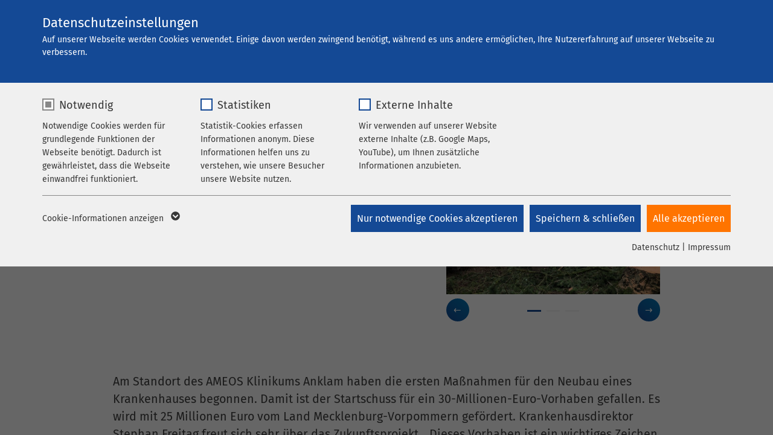

--- FILE ---
content_type: text/html; charset=utf-8
request_url: https://www.ameos.at/aktuelles/investitionen/artikel/startschuss-fuer-krankenhausneubau
body_size: 18076
content:
<!DOCTYPE html>
<html lang="de">
<head>

<meta charset="utf-8">
<!-- 
	This website is powered by TYPO3 - inspiring people to share!
	TYPO3 is a free open source Content Management Framework initially created by Kasper Skaarhoj and licensed under GNU/GPL.
	TYPO3 is copyright 1998-2026 of Kasper Skaarhoj. Extensions are copyright of their respective owners.
	Information and contribution at https://typo3.org/
-->


<link rel="icon" href="/_assets/8948a3fe4e46a0e42a323583c8ccc56b/Icons/favicons/fe/favicon-32x32.ico" type="image/vnd.microsoft.icon">
<title>Startschuss für Krankenhausneubau | AMEOS Gruppe</title>
<meta name="generator" content="TYPO3 CMS">
<meta name="description" content="AMEOS Nachricht - Startschuss für Krankenhausneubau">
<meta name="keywords" content="Startschuss, Krankenhausneubau">
<meta name="viewport" content="width=device-width,initial-scale=1, maximum-scale=5">
<meta name="robots" content="index,follow">
<meta property="og:title" content="Startschuss für Krankenhausneubau">
<meta property="og:type" content="article">
<meta property="og:url" content="https://www.ameos.at/aktuelles/investitionen/artikel/startschuss-fuer-krankenhausneubau">
<meta property="og:image" content="https://www.ameos.at/fileadmin/Pressemitteilungen/Einrichtungen/Klinikum_Anklam/baumfaellarbeiten_1.jpg">
<meta property="og:image:width" content="1024">
<meta property="og:image:height" content="768">
<meta property="og:description" content="AMEOS Nachricht - Startschuss für Krankenhausneubau">
<meta name="twitter:card" content="summary">


<link rel="stylesheet" href="/_assets/8948a3fe4e46a0e42a323583c8ccc56b/Css/style.css?1765550626" media="all">
<link rel="stylesheet" href="/typo3temp/assets/compressed/5c5f77016498823d24ddfef304e5a3aa-16000c3d3dac5a7070bf28c657a5e044.css?1765548768" media="all">
<link rel="stylesheet" href="/typo3temp/assets/compressed/merged-48ae692af4f32192c36ec6509fb0bbe8-2c33ce3590e33d6963c1fb7e49ab7a73.css?1765553067" media="all">
<link rel="stylesheet" href="/typo3temp/assets/compressed/merged-e80b8eb4e8e1e80a9ca2eeadd24e1bca-ddbc2bcb837bc6a183198c69258ca6f2.css?1765548768" media="screen">







      <link rel="shortcut icon" sizes="192x192" href="/_assets/8948a3fe4e46a0e42a323583c8ccc56b/Icons/favicons/fe/android-icon-192x192.png">
<link rel="apple-touch-icon" sizes="57x57" href="/_assets/8948a3fe4e46a0e42a323583c8ccc56b/Icons/favicons/fe/apple-touch-icon-57x57.png">
<link rel="apple-touch-icon" sizes="60x60" href="/_assets/8948a3fe4e46a0e42a323583c8ccc56b/Icons/favicons/fe/apple-touch-icon-60x60.png">
<link rel="apple-touch-icon" sizes="72x72" href="/_assets/8948a3fe4e46a0e42a323583c8ccc56b/Icons/favicons/fe/apple-touch-icon-72x72.png">
<link rel="apple-touch-icon" sizes="76x76" href="/_assets/8948a3fe4e46a0e42a323583c8ccc56b/Icons/favicons/fe/apple-touch-icon-76x76.png">
<link rel="apple-touch-icon" sizes="114x114" href="/_assets/8948a3fe4e46a0e42a323583c8ccc56b/Icons/favicons/fe/apple-touch-icon-114x114.png">
<link rel="apple-touch-icon" sizes="120x120" href="/_assets/8948a3fe4e46a0e42a323583c8ccc56b/Icons/favicons/fe/apple-touch-icon-120x120.png">
<link rel="apple-touch-icon" sizes="144x144" href="/_assets/8948a3fe4e46a0e42a323583c8ccc56b/Icons/favicons/fe/apple-touch-icon-144x144.png">
<link rel="apple-touch-icon" sizes="152x152" href="/_assets/8948a3fe4e46a0e42a323583c8ccc56b/Icons/favicons/fe/apple-touch-icon-152x152.png">
<link rel="apple-touch-icon" sizes="180x180" href="/_assets/8948a3fe4e46a0e42a323583c8ccc56b/Icons/favicons/fe/apple-touch-icon-180x180.png">
<link rel="icon" type="image/png" sizes="96x96" href="/_assets/8948a3fe4e46a0e42a323583c8ccc56b/Icons/favicons/fe/favicon-96x96.png">
<link rel="icon" type="image/png" sizes="32x32" href="/_assets/8948a3fe4e46a0e42a323583c8ccc56b/Icons/favicons/fe/favicon-32x32.png">
<link rel="icon" type="image/png" sizes="16x16" href="/_assets/8948a3fe4e46a0e42a323583c8ccc56b/Icons/favicons/fe/favicon-16x16.png">
<link rel="shortcut icon" href="/_assets/8948a3fe4e46a0e42a323583c8ccc56b/Icons/favicons/fe/favicon.ico">
<meta name="msapplication-TileColor" content="#da532c">
<meta name="msapplication-config" content="/_assets/8948a3fe4e46a0e42a323583c8ccc56b/Icons/favicons/fe/browserconfig.xml">
<meta name="theme-color" content="#ffffff"><link rel="preload" as="style" href="https://www.ameos.at/fileadmin/sg_cookie_optin/siteroot-1/cookieOptin.css?1721712951" media="all" crossorigin="anonymous">
<link rel="stylesheet" href="https://www.ameos.at/fileadmin/sg_cookie_optin/siteroot-1/cookieOptin.css?1721712951" media="all" crossorigin="anonymous">
<script id="cookieOptinData" type="application/json">{"cookieGroups":[{"groupName":"essential","label":"Notwendig","description":"Notwendige Cookies werden f\u00fcr grundlegende Funktionen der Webseite ben\u00f6tigt. Dadurch ist gew\u00e4hrleistet, dass die Webseite einwandfrei funktioniert.","required":true,"cookieData":[{"Name":"cookieconsent_status","Provider":"sgalinski","Purpose":"Cookie zum Speichern der Cookie Consent Einstellungen","Lifetime":"278 Tage","index":0,"crdate":1651820540,"tstamp":1721712951,"pseudo":false},{"Name":"be_typo_user \/ PHPSESSID","Provider":"TYPO3","Purpose":"Dieses Cookie ist ein Standard-Session-Cookie von TYPO3. Es speichert im Falle eines Benutzer-Logins die Session-ID. So kann der eingeloggte Benutzer wiedererkannt werden und es wird ihm Zugang zu gesch\u00fctzten Bereichen gew\u00e4hrt.","Lifetime":"1 Woche","index":1,"crdate":1651820540,"tstamp":1721712951,"pseudo":false},{"Name":"cookie_optin","Provider":"sgalinski","Purpose":"Cookie zum Speichern der Cookie Consent Einstellungen","Lifetime":"278 Tage","index":2,"crdate":1652860812,"tstamp":1721712951,"pseudo":false}],"scriptData":[],"loadingHTML":"","loadingJavaScript":""},{"groupName":"stats","label":"Statistiken","description":"Statistik-Cookies erfassen Informationen anonym. Diese Informationen helfen uns zu verstehen, wie unsere Besucher unsere Website nutzen.","googleService":0,"googleName":"","dependentGroups":"","dependentGroupTitles":"","required":false,"cookieData":[{"Name":"_pk_*.*","Provider":"Matomo","Purpose":"Cookie von Matomo f\u00fcr Website-Analysen. Erzeugt statistische Daten dar\u00fcber, wie der Besucher die Website nutzt.","Lifetime":"1 Jahr","index":0,"crdate":1687504090,"tstamp":1721712951,"pseudo":false}],"scriptData":[{"title":"MTM only","script":"var _mtm = window._mtm = window._mtm || [];\r\n_mtm.push({'mtm.startTime': (new Date().getTime()), 'event': 'mtm.Start'});\r\nvar d=document, g=d.createElement('script'), s=d.getElementsByTagName('script')[0];\r\ng.async=true; g.src='https:\/\/stats.ameos.eu\/js\/container_EoLRznN9.js'; s.parentNode.insertBefore(g,s);","html":"","index":0}],"loadingHTML":"","loadingJavaScript":"https:\/\/www.ameos.eu\/fileadmin\/sg_cookie_optin\/siteroot-1\/stats-0.js","crdate":1651820540,"tstamp":1721712951},{"groupName":"iframes","label":"Externe Inhalte","description":"Wir verwenden auf unserer Website externe Inhalte (z.B. Google Maps, YouTube), um Ihnen zus\u00e4tzliche Informationen anzubieten.","required":false,"cookieData":[{"Name":"Google Maps","Provider":"Google","Purpose":"Wird zum Entsperren von Google Maps-Inhalten verwendet.","Lifetime":"6 Monate","index":0,"crdate":1651820540,"tstamp":1721712951,"pseudo":false},{"Name":"YouTube","Provider":"Google Ireland Limited, Gordon House, Barrow Street Dublin 4 Irland","Purpose":"Wird verwendet, um YouTube-Inhalte zu entsperren.","Lifetime":"6 Monate","index":1,"crdate":1651820540,"tstamp":1721712951,"pseudo":false},{"Name":"Instagram","Provider":"Facebook","Purpose":"Wird verwendet, um Instagram-Inhalte zu entsperren.","Lifetime":"6 Monate","index":2,"crdate":1651820540,"tstamp":1721712951,"pseudo":false}]}],"cssData":{"color_box":"#f0f0f0","color_headline":"#373737","color_text":"#373737","color_confirmation_background":"#C9FFC9","color_confirmation_text":"#208A20","color_checkbox":"#144995","color_checkbox_required":"#888888","color_button_all":"#ff7400","color_button_all_hover":"#ff7400","color_button_all_text":"#FFFFFF","color_button_specific":"#144995","color_button_specific_hover":"#144995","color_button_specific_text":"#FFFFFF","color_button_essential":"#144995","color_button_essential_hover":"#144995","color_button_essential_text":"#FFFFFF","color_button_close":"#FFFFFF","color_button_close_hover":"#FFFFFF","color_button_close_text":"#373737","color_list":"#888888","color_list_text":"#FFFFFF","color_table":"#FFFFFF","color_Table_data_text":"#373737","color_table_header":"#F3F3F3","color_table_header_text":"#373737","color_full_box":"#144995","color_full_headline":"#FFFFFF","color_full_text":"#FFFFFF","color_full_button_close":"#143D59","color_full_button_close_hover":"#143D59","color_full_button_close_text":"#FFFFFF","iframe_color_consent_box_background":"#C4D1E4","iframe_color_button_load_one":"#ff7400","iframe_color_button_load_one_hover":"#134894","iframe_color_button_load_one_text":"#FFFFFF","iframe_color_open_settings":"#373737","banner_color_box":"#DDDDDD","banner_color_text":"#373737","banner_color_link_text":"#373737","banner_color_button_settings":"#888888","banner_color_button_settings_hover":"#D7D7D7","banner_color_button_settings_text":"#FFFFFF","banner_color_button_accept_essential":"#575757","banner_color_button_accept_essential_hover":"#929292","banner_color_button_accept_essential_text":"#FFFFFF","banner_color_button_accept":"#143D59","banner_color_button_accept_hover":"#2E6B96","banner_color_button_accept_text":"#FFFFFF","color_fingerprint_image":"#FFFFFF","color_fingerprint_background":"#143D59"},"footerLinks":[{"url":"\/datenschutz\/?disableOptIn=1&cHash=53056cbf03b2530d318736e5938f46cf","name":"Datenschutz","uid":397,"index":0},{"url":"\/impressum\/?disableOptIn=1&cHash=b83025c411462301bf7e45a4c0093863","name":"Impressum","uid":396,"index":1}],"iFrameGroup":{"groupName":"iframes","label":"Externe Inhalte","description":"Wir verwenden auf unserer Website externe Inhalte (z.B. Google Maps, YouTube), um Ihnen zus\u00e4tzliche Informationen anzubieten.","required":false,"cookieData":[{"Name":"Google Maps","Provider":"Google","Purpose":"Wird zum Entsperren von Google Maps-Inhalten verwendet.","Lifetime":"6 Monate","index":0,"crdate":1651820540,"tstamp":1721712951,"pseudo":false},{"Name":"YouTube","Provider":"Google Ireland Limited, Gordon House, Barrow Street Dublin 4 Irland","Purpose":"Wird verwendet, um YouTube-Inhalte zu entsperren.","Lifetime":"6 Monate","index":1,"crdate":1651820540,"tstamp":1721712951,"pseudo":false},{"Name":"Instagram","Provider":"Facebook","Purpose":"Wird verwendet, um Instagram-Inhalte zu entsperren.","Lifetime":"6 Monate","index":2,"crdate":1651820540,"tstamp":1721712951,"pseudo":false}]},"settings":{"banner_enable":false,"banner_force_min_width":0,"version":6,"banner_position":0,"banner_show_settings_button":true,"cookie_lifetime":365,"session_only_essential_cookies":false,"iframe_enabled":true,"minify_generated_data":false,"show_button_close":false,"activate_testing_mode":false,"disable_powered_by":true,"disable_for_this_language":false,"set_cookie_for_domain":"","save_history_webhook":"https:\/\/www.ameos.eu\/?saveOptinHistory","cookiebanner_whitelist_regex":"","banner_show_again_interval":14,"identifier":1,"language":0,"render_assets_inline":false,"consider_do_not_track":true,"domains_to_delete_cookies_for":"ameos.de\r\nameos.at\r\nameos.ch","subdomain_support":true,"overwrite_baseurl":"","unified_cookie_name":true,"disable_usage_statistics":false,"fingerprint_position":1,"iframe_replacement_background_image":"","monochrome_enabled":false,"show_fingerprint":false,"disable_automatic_loading":false,"auto_action_for_bots":0},"textEntries":{"header":"Datenschutzeinstellungen","description":"Auf unserer Webseite werden Cookies verwendet. Einige davon werden zwingend ben\u00f6tigt, w\u00e4hrend es uns andere erm\u00f6glichen, Ihre Nutzererfahrung auf unserer Webseite zu verbessern.","accept_all_text":"Alle akzeptieren","accept_specific_text":"Speichern & schlie\u00dfen","accept_essential_text":"Nur notwendige Cookies akzeptieren","extend_box_link_text":"Weitere Informationen anzeigen","extend_box_link_text_close":"Weitere Informationen verstecken","extend_table_link_text":"Cookie-Informationen anzeigen","extend_table_link_text_close":"Cookie-Informationen verstecken","cookie_name_text":"Name","cookie_provider_text":"Anbieter","cookie_purpose_text":"Zweck","cookie_lifetime_text":"Laufzeit","iframe_button_allow_all_text":"Alle externen Inhalte erlauben","iframe_button_allow_one_text":"Einmalig erlauben","iframe_button_reject_text":"Nicht erlauben","iframe_button_load_one_text":"Externen Inhalt laden","iframe_open_settings_text":"Einstellungen anzeigen","iframe_button_load_one_description":"Klicken Sie hier, damit Ihnen die Inhalte angezeigt werden.","banner_button_accept_text":"Akzeptieren","banner_button_accept_essential_text":"Ablehnen","banner_button_settings_text":"Einstellungen","banner_description":"Auf unserer Webseite werden Cookies verwendet. Einige davon werden zwingend ben\u00f6tigt, w\u00e4hrend es uns andere erm\u00f6glichen, Ihre Nutzererfahrung auf unserer Webseite zu verbessern.","save_confirmation_text":"Cookie-Einstellungen erfolgreich gespeichert","user_hash_text":"User-Hash","dependent_groups_text":"Abh\u00e4ngig von:"},"placeholders":{"iframe_consent_description":"<p class=\"sg-cookie-optin-box-flash-message\"><\/p>"},"mustacheData":{"template":{"template_html":"<!--googleoff: index-->\n<div data-nosnippet class=\"sg-cookie-optin-box sg-cookie-optin-box-new\">\n\t<div class=\"sg-cookie-optin-box-new-upper\">\n\t\t{{#settings.show_button_close}}\n\t\t\t<span class=\"sg-cookie-optin-box-close-button\">\u2715<\/span>\n\t\t{{\/settings.show_button_close}}\n\n\t\t<strong class=\"sg-cookie-optin-box-header\">{{{textEntries.header}}}<\/strong>\n\t\t<p class=\"sg-cookie-optin-box-description\">{{{textEntries.description}}}<\/p>\n\t<\/div>\n\n\t<div class=\"sg-cookie-optin-box-new-lower\">\n\t\t<ul class=\"sg-cookie-optin-box-cookie-list\" aria-hidden=\"true\">\n\t\t\t{{#cookieGroups}}\n\t\t\t\t<li class=\"sg-cookie-optin-box-cookie-list-item\">\n\t\t\t\t\t<label >\n\t\t\t\t\t\t<input  class=\"sg-cookie-optin-checkbox\"\n\t\t\t\t\t\t   type=\"checkbox\"\n\t\t\t\t\t\t   name=\"cookies[]\"\n\t\t\t\t\t\t   value=\"{{groupName}}\"\n\t\t\t\t\t\t   {{#required}}checked=\"1\"{{\/required}}\n\t\t\t\t\t\t   {{#required}}disabled=\"1\"{{\/required}}>\n\t\t\t\t\t\t<span class=\"sg-cookie-optin-checkbox-label\" role=\"checkbox\"\n\t\t\t\t\t\t\t{{#required}}aria-checked=\"true\"{{\/required}}\n\t\t\t\t\t\t\t{{^required}}aria-checked=\"false\"{{\/required}}>{{{label}}}<\/span>\n\t\t\t\t\t<\/label>\n\n\t\t\t\t\t<p class=\"sg-cookie-optin-checkbox-description\">{{{description}}}<\/p>\n\t\t\t\t\t{{#dependentGroups}}\n\t\t\t\t\t\t<div class=\"sg-cookie-optin-dependent-groups\">{{{textEntries.dependent_groups_text}}} {{dependentGroupTitles}}<\/div>\n\t\t\t\t\t{{\/dependentGroups}}\n\n\t\t\t\t\t<div class=\"sg-cookie-optin-box-cookie-detail-sublist\" aria-hidden=\"true\">\n\t\t\t\t\t\t{{#cookieData}}\n\t\t\t\t\t\t\t<div class=\"sg-cookie-optin-box-cookie-detail-sublist-item {{#pseudo}}sg-cookie-optin-box-cookie-detail-sublist-item-pseudo{{\/pseudo}}\">\n\t\t\t\t\t\t\t\t{{^pseudo}}\n\t\t\t\t\t\t\t\t\t<table>\n\t\t\t\t\t\t\t\t\t\t<tbody>\n\t\t\t\t\t\t\t\t\t\t\t<tr>\n\t\t\t\t\t\t\t\t\t\t\t\t<th>{{{textEntries.cookie_name_text}}}<\/th>\n\t\t\t\t\t\t\t\t\t\t\t\t<td>{{{Name}}}<\/td>\n\t\t\t\t\t\t\t\t\t\t\t<\/tr>\n\t\t\t\t\t\t\t\t\t\t\t<tr>\n\t\t\t\t\t\t\t\t\t\t\t\t<th>{{{textEntries.cookie_provider_text}}}<\/th>\n\t\t\t\t\t\t\t\t\t\t\t\t<td>{{{Provider}}}<\/td>\n\t\t\t\t\t\t\t\t\t\t\t<\/tr>\n\t\t\t\t\t\t\t\t\t\t\t<tr>\n\t\t\t\t\t\t\t\t\t\t\t\t<th>{{{textEntries.cookie_lifetime_text}}}<\/th>\n\t\t\t\t\t\t\t\t\t\t\t\t<td>{{{Lifetime}}}<\/td>\n\t\t\t\t\t\t\t\t\t\t\t<\/tr>\n\t\t\t\t\t\t\t\t\t\t\t<tr>\n\t\t\t\t\t\t\t\t\t\t\t\t<th>{{{textEntries.cookie_purpose_text}}}<\/th>\n\t\t\t\t\t\t\t\t\t\t\t\t<td class=\"sg-cookie-optin-box-table-reason\">{{{Purpose}}}<\/td>\n\t\t\t\t\t\t\t\t\t\t\t<\/tr>\n\t\t\t\t\t\t\t\t\t\t<\/tbody>\n\t\t\t\t\t\t\t\t\t<\/table>\n\t\t\t\t\t\t\t\t{{\/pseudo}}\n\t\t\t\t\t\t\t<\/div>\n\t\t\t\t\t\t{{\/cookieData}}\n\t\t\t\t\t<\/div>\n\t\t\t\t<\/li>\n\t\t\t{{\/cookieGroups}}\n\t\t<\/ul>\n\n\t\t<a role=\"button\" class=\"sg-cookie-optin-box-sublist-open-more-link\" href=\"#\">{{{textEntries.extend_table_link_text}}}\n\t\t\t<span>\n\t\t\t\t<svg class=\"sg-cookie-optin-box-sublist-open-more-symbol\" fill='currentColor' xmlns='http:\/\/www.w3.org\/2000\/svg'\n\t\t\t\t\t viewBox='0 0 512 512'>\n\t\t\t\t\t<path d='M504 256c0 137-111 248-248 248S8 393 8 256 119 8 256 8s248 111 248 248zM273 369.9l135.5-135.5c9.4-9.4 9.4-24.6 0-33.9l-17-17c-9.4-9.4-24.6-9.4-33.9 0L256 285.1 154.4 183.5c-9.4-9.4-24.6-9.4-33.9 0l-17 17c-9.4 9.4-9.4 24.6 0 33.9L239 369.9c9.4 9.4 24.6 9.4 34 0z'\/>\n\t\t\t\t<\/svg>\n\t\t\t<\/span>\n\t\t<\/a>\n\n\t\t<div class=\"sg-cookie-optin-box-button\">\n\t\t\t<button  class=\"sg-cookie-optin-box-button-accept-essential\">{{{textEntries.accept_essential_text}}}<\/button>\n\t\t\t<button  class=\"sg-cookie-optin-box-button-accept-specific\">{{{textEntries.accept_specific_text}}}<\/button>\n\t\t\t<button  class=\"sg-cookie-optin-box-button-accept-all\">{{{textEntries.accept_all_text}}}<\/button>\n\t\t<\/div>\n\n\t\t<div class=\"sg-cookie-optin-box-footer\">\n\t\t\t<div class=\"sg-cookie-optin-box-footer-links\">\n\t\t\t\t<div class=\"sg-cookie-optin-box-copyright{{#settings.disable_powered_by}} sg-cookie-optin-box-copyright-link-hidden{{\/settings.disable_powered_by}}\">\n\t\t\t\t\t<a  class=\"sg-cookie-optin-box-copyright-link\"\n\t\t\t\t\t   href=\"https:\/\/www.sgalinski.de\/typo3-produkte-webentwicklung\/sgalinski-cookie-optin\/\"\n\t\t\t\t\t   rel=\"noopener\"\n\t\t\t\t\t   target=\"_blank\">\n\t\t\t\t\t\tPowered by sgalinski Cookie Consent\n\t\t\t\t\t<\/a>\n\t\t\t\t\t{{#footerLinks.0}} |{{\/footerLinks.0}}\n\t\t\t\t<\/div>\n\n\t\t\t\t{{#footerLinks}}\n\t\t\t\t\t{{#index}}\n\t\t\t\t\t\t<span class=\"sg-cookie-optin-box-footer-divider\"> | <\/span>\n\t\t\t\t\t{{\/index}}\n\n\t\t\t\t\t<a  class=\"sg-cookie-optin-box-footer-link\" href=\"{{url}}\" target=\"_blank\">{{name}}<\/a>\n\t\t\t\t{{\/footerLinks}}\n\t\t\t<\/div>\n\n\t\t\t<div class=\"sg-cookie-optin-box-footer-user-hash-container\">\n\t\t\t\t{{{textEntries.user_hash_text}}}: <span class=\"sg-cookie-optin-box-footer-user-hash\"><\/span>\n\t\t\t<\/div>\n\t\t<\/div>\n\t<\/div>\n<\/div>\n<!--googleon: index-->\n","template_overwritten":0,"template_selection":1,"markup":"<!--googleoff: index-->\n<div data-nosnippet class=\"sg-cookie-optin-box sg-cookie-optin-box-new\">\n\t<div class=\"sg-cookie-optin-box-new-upper\">\n\n\t\t<strong class=\"sg-cookie-optin-box-header\">Datenschutzeinstellungen<\/strong>\n\t\t<p class=\"sg-cookie-optin-box-description\">Auf unserer Webseite werden Cookies verwendet. Einige davon werden zwingend ben\u00f6tigt, w\u00e4hrend es uns andere erm\u00f6glichen, Ihre Nutzererfahrung auf unserer Webseite zu verbessern.<\/p>\n\t<\/div>\n\n\t<div class=\"sg-cookie-optin-box-new-lower\">\n\t\t<ul class=\"sg-cookie-optin-box-cookie-list\" aria-hidden=\"true\">\n\t\t\t\t<li class=\"sg-cookie-optin-box-cookie-list-item\">\n\t\t\t\t\t<label >\n\t\t\t\t\t\t<input  class=\"sg-cookie-optin-checkbox\"\n\t\t\t\t\t\t   type=\"checkbox\"\n\t\t\t\t\t\t   name=\"cookies[]\"\n\t\t\t\t\t\t   value=\"essential\"\n\t\t\t\t\t\t   checked=\"1\"\n\t\t\t\t\t\t   disabled=\"1\">\n\t\t\t\t\t\t<span class=\"sg-cookie-optin-checkbox-label\" role=\"checkbox\"\n\t\t\t\t\t\t\taria-checked=\"true\"\n\t\t\t\t\t\t\t>Notwendig<\/span>\n\t\t\t\t\t<\/label>\n\n\t\t\t\t\t<p class=\"sg-cookie-optin-checkbox-description\">Notwendige Cookies werden f\u00fcr grundlegende Funktionen der Webseite ben\u00f6tigt. Dadurch ist gew\u00e4hrleistet, dass die Webseite einwandfrei funktioniert.<\/p>\n\n\t\t\t\t\t<div class=\"sg-cookie-optin-box-cookie-detail-sublist\" aria-hidden=\"true\">\n\t\t\t\t\t\t\t<div class=\"sg-cookie-optin-box-cookie-detail-sublist-item \">\n\t\t\t\t\t\t\t\t\t<table>\n\t\t\t\t\t\t\t\t\t\t<tbody>\n\t\t\t\t\t\t\t\t\t\t\t<tr>\n\t\t\t\t\t\t\t\t\t\t\t\t<th>Name<\/th>\n\t\t\t\t\t\t\t\t\t\t\t\t<td>cookieconsent_status<\/td>\n\t\t\t\t\t\t\t\t\t\t\t<\/tr>\n\t\t\t\t\t\t\t\t\t\t\t<tr>\n\t\t\t\t\t\t\t\t\t\t\t\t<th>Anbieter<\/th>\n\t\t\t\t\t\t\t\t\t\t\t\t<td>sgalinski<\/td>\n\t\t\t\t\t\t\t\t\t\t\t<\/tr>\n\t\t\t\t\t\t\t\t\t\t\t<tr>\n\t\t\t\t\t\t\t\t\t\t\t\t<th>Laufzeit<\/th>\n\t\t\t\t\t\t\t\t\t\t\t\t<td>278 Tage<\/td>\n\t\t\t\t\t\t\t\t\t\t\t<\/tr>\n\t\t\t\t\t\t\t\t\t\t\t<tr>\n\t\t\t\t\t\t\t\t\t\t\t\t<th>Zweck<\/th>\n\t\t\t\t\t\t\t\t\t\t\t\t<td class=\"sg-cookie-optin-box-table-reason\">Cookie zum Speichern der Cookie Consent Einstellungen<\/td>\n\t\t\t\t\t\t\t\t\t\t\t<\/tr>\n\t\t\t\t\t\t\t\t\t\t<\/tbody>\n\t\t\t\t\t\t\t\t\t<\/table>\n\t\t\t\t\t\t\t<\/div>\n\t\t\t\t\t\t\t<div class=\"sg-cookie-optin-box-cookie-detail-sublist-item \">\n\t\t\t\t\t\t\t\t\t<table>\n\t\t\t\t\t\t\t\t\t\t<tbody>\n\t\t\t\t\t\t\t\t\t\t\t<tr>\n\t\t\t\t\t\t\t\t\t\t\t\t<th>Name<\/th>\n\t\t\t\t\t\t\t\t\t\t\t\t<td>be_typo_user \/ PHPSESSID<\/td>\n\t\t\t\t\t\t\t\t\t\t\t<\/tr>\n\t\t\t\t\t\t\t\t\t\t\t<tr>\n\t\t\t\t\t\t\t\t\t\t\t\t<th>Anbieter<\/th>\n\t\t\t\t\t\t\t\t\t\t\t\t<td>TYPO3<\/td>\n\t\t\t\t\t\t\t\t\t\t\t<\/tr>\n\t\t\t\t\t\t\t\t\t\t\t<tr>\n\t\t\t\t\t\t\t\t\t\t\t\t<th>Laufzeit<\/th>\n\t\t\t\t\t\t\t\t\t\t\t\t<td>1 Woche<\/td>\n\t\t\t\t\t\t\t\t\t\t\t<\/tr>\n\t\t\t\t\t\t\t\t\t\t\t<tr>\n\t\t\t\t\t\t\t\t\t\t\t\t<th>Zweck<\/th>\n\t\t\t\t\t\t\t\t\t\t\t\t<td class=\"sg-cookie-optin-box-table-reason\">Dieses Cookie ist ein Standard-Session-Cookie von TYPO3. Es speichert im Falle eines Benutzer-Logins die Session-ID. So kann der eingeloggte Benutzer wiedererkannt werden und es wird ihm Zugang zu gesch\u00fctzten Bereichen gew\u00e4hrt.<\/td>\n\t\t\t\t\t\t\t\t\t\t\t<\/tr>\n\t\t\t\t\t\t\t\t\t\t<\/tbody>\n\t\t\t\t\t\t\t\t\t<\/table>\n\t\t\t\t\t\t\t<\/div>\n\t\t\t\t\t\t\t<div class=\"sg-cookie-optin-box-cookie-detail-sublist-item \">\n\t\t\t\t\t\t\t\t\t<table>\n\t\t\t\t\t\t\t\t\t\t<tbody>\n\t\t\t\t\t\t\t\t\t\t\t<tr>\n\t\t\t\t\t\t\t\t\t\t\t\t<th>Name<\/th>\n\t\t\t\t\t\t\t\t\t\t\t\t<td>cookie_optin<\/td>\n\t\t\t\t\t\t\t\t\t\t\t<\/tr>\n\t\t\t\t\t\t\t\t\t\t\t<tr>\n\t\t\t\t\t\t\t\t\t\t\t\t<th>Anbieter<\/th>\n\t\t\t\t\t\t\t\t\t\t\t\t<td>sgalinski<\/td>\n\t\t\t\t\t\t\t\t\t\t\t<\/tr>\n\t\t\t\t\t\t\t\t\t\t\t<tr>\n\t\t\t\t\t\t\t\t\t\t\t\t<th>Laufzeit<\/th>\n\t\t\t\t\t\t\t\t\t\t\t\t<td>278 Tage<\/td>\n\t\t\t\t\t\t\t\t\t\t\t<\/tr>\n\t\t\t\t\t\t\t\t\t\t\t<tr>\n\t\t\t\t\t\t\t\t\t\t\t\t<th>Zweck<\/th>\n\t\t\t\t\t\t\t\t\t\t\t\t<td class=\"sg-cookie-optin-box-table-reason\">Cookie zum Speichern der Cookie Consent Einstellungen<\/td>\n\t\t\t\t\t\t\t\t\t\t\t<\/tr>\n\t\t\t\t\t\t\t\t\t\t<\/tbody>\n\t\t\t\t\t\t\t\t\t<\/table>\n\t\t\t\t\t\t\t<\/div>\n\t\t\t\t\t<\/div>\n\t\t\t\t<\/li>\n\t\t\t\t<li class=\"sg-cookie-optin-box-cookie-list-item\">\n\t\t\t\t\t<label >\n\t\t\t\t\t\t<input  class=\"sg-cookie-optin-checkbox\"\n\t\t\t\t\t\t   type=\"checkbox\"\n\t\t\t\t\t\t   name=\"cookies[]\"\n\t\t\t\t\t\t   value=\"stats\"\n\t\t\t\t\t\t   \n\t\t\t\t\t\t   >\n\t\t\t\t\t\t<span class=\"sg-cookie-optin-checkbox-label\" role=\"checkbox\"\n\t\t\t\t\t\t\t\n\t\t\t\t\t\t\taria-checked=\"false\">Statistiken<\/span>\n\t\t\t\t\t<\/label>\n\n\t\t\t\t\t<p class=\"sg-cookie-optin-checkbox-description\">Statistik-Cookies erfassen Informationen anonym. Diese Informationen helfen uns zu verstehen, wie unsere Besucher unsere Website nutzen.<\/p>\n\n\t\t\t\t\t<div class=\"sg-cookie-optin-box-cookie-detail-sublist\" aria-hidden=\"true\">\n\t\t\t\t\t\t\t<div class=\"sg-cookie-optin-box-cookie-detail-sublist-item \">\n\t\t\t\t\t\t\t\t\t<table>\n\t\t\t\t\t\t\t\t\t\t<tbody>\n\t\t\t\t\t\t\t\t\t\t\t<tr>\n\t\t\t\t\t\t\t\t\t\t\t\t<th>Name<\/th>\n\t\t\t\t\t\t\t\t\t\t\t\t<td>_pk_*.*<\/td>\n\t\t\t\t\t\t\t\t\t\t\t<\/tr>\n\t\t\t\t\t\t\t\t\t\t\t<tr>\n\t\t\t\t\t\t\t\t\t\t\t\t<th>Anbieter<\/th>\n\t\t\t\t\t\t\t\t\t\t\t\t<td>Matomo<\/td>\n\t\t\t\t\t\t\t\t\t\t\t<\/tr>\n\t\t\t\t\t\t\t\t\t\t\t<tr>\n\t\t\t\t\t\t\t\t\t\t\t\t<th>Laufzeit<\/th>\n\t\t\t\t\t\t\t\t\t\t\t\t<td>1 Jahr<\/td>\n\t\t\t\t\t\t\t\t\t\t\t<\/tr>\n\t\t\t\t\t\t\t\t\t\t\t<tr>\n\t\t\t\t\t\t\t\t\t\t\t\t<th>Zweck<\/th>\n\t\t\t\t\t\t\t\t\t\t\t\t<td class=\"sg-cookie-optin-box-table-reason\">Cookie von Matomo f\u00fcr Website-Analysen. Erzeugt statistische Daten dar\u00fcber, wie der Besucher die Website nutzt.<\/td>\n\t\t\t\t\t\t\t\t\t\t\t<\/tr>\n\t\t\t\t\t\t\t\t\t\t<\/tbody>\n\t\t\t\t\t\t\t\t\t<\/table>\n\t\t\t\t\t\t\t<\/div>\n\t\t\t\t\t<\/div>\n\t\t\t\t<\/li>\n\t\t\t\t<li class=\"sg-cookie-optin-box-cookie-list-item\">\n\t\t\t\t\t<label >\n\t\t\t\t\t\t<input  class=\"sg-cookie-optin-checkbox\"\n\t\t\t\t\t\t   type=\"checkbox\"\n\t\t\t\t\t\t   name=\"cookies[]\"\n\t\t\t\t\t\t   value=\"iframes\"\n\t\t\t\t\t\t   \n\t\t\t\t\t\t   >\n\t\t\t\t\t\t<span class=\"sg-cookie-optin-checkbox-label\" role=\"checkbox\"\n\t\t\t\t\t\t\t\n\t\t\t\t\t\t\taria-checked=\"false\">Externe Inhalte<\/span>\n\t\t\t\t\t<\/label>\n\n\t\t\t\t\t<p class=\"sg-cookie-optin-checkbox-description\">Wir verwenden auf unserer Website externe Inhalte (z.B. Google Maps, YouTube), um Ihnen zus\u00e4tzliche Informationen anzubieten.<\/p>\n\n\t\t\t\t\t<div class=\"sg-cookie-optin-box-cookie-detail-sublist\" aria-hidden=\"true\">\n\t\t\t\t\t\t\t<div class=\"sg-cookie-optin-box-cookie-detail-sublist-item \">\n\t\t\t\t\t\t\t\t\t<table>\n\t\t\t\t\t\t\t\t\t\t<tbody>\n\t\t\t\t\t\t\t\t\t\t\t<tr>\n\t\t\t\t\t\t\t\t\t\t\t\t<th>Name<\/th>\n\t\t\t\t\t\t\t\t\t\t\t\t<td>Google Maps<\/td>\n\t\t\t\t\t\t\t\t\t\t\t<\/tr>\n\t\t\t\t\t\t\t\t\t\t\t<tr>\n\t\t\t\t\t\t\t\t\t\t\t\t<th>Anbieter<\/th>\n\t\t\t\t\t\t\t\t\t\t\t\t<td>Google<\/td>\n\t\t\t\t\t\t\t\t\t\t\t<\/tr>\n\t\t\t\t\t\t\t\t\t\t\t<tr>\n\t\t\t\t\t\t\t\t\t\t\t\t<th>Laufzeit<\/th>\n\t\t\t\t\t\t\t\t\t\t\t\t<td>6 Monate<\/td>\n\t\t\t\t\t\t\t\t\t\t\t<\/tr>\n\t\t\t\t\t\t\t\t\t\t\t<tr>\n\t\t\t\t\t\t\t\t\t\t\t\t<th>Zweck<\/th>\n\t\t\t\t\t\t\t\t\t\t\t\t<td class=\"sg-cookie-optin-box-table-reason\">Wird zum Entsperren von Google Maps-Inhalten verwendet.<\/td>\n\t\t\t\t\t\t\t\t\t\t\t<\/tr>\n\t\t\t\t\t\t\t\t\t\t<\/tbody>\n\t\t\t\t\t\t\t\t\t<\/table>\n\t\t\t\t\t\t\t<\/div>\n\t\t\t\t\t\t\t<div class=\"sg-cookie-optin-box-cookie-detail-sublist-item \">\n\t\t\t\t\t\t\t\t\t<table>\n\t\t\t\t\t\t\t\t\t\t<tbody>\n\t\t\t\t\t\t\t\t\t\t\t<tr>\n\t\t\t\t\t\t\t\t\t\t\t\t<th>Name<\/th>\n\t\t\t\t\t\t\t\t\t\t\t\t<td>YouTube<\/td>\n\t\t\t\t\t\t\t\t\t\t\t<\/tr>\n\t\t\t\t\t\t\t\t\t\t\t<tr>\n\t\t\t\t\t\t\t\t\t\t\t\t<th>Anbieter<\/th>\n\t\t\t\t\t\t\t\t\t\t\t\t<td>Google Ireland Limited, Gordon House, Barrow Street Dublin 4 Irland<\/td>\n\t\t\t\t\t\t\t\t\t\t\t<\/tr>\n\t\t\t\t\t\t\t\t\t\t\t<tr>\n\t\t\t\t\t\t\t\t\t\t\t\t<th>Laufzeit<\/th>\n\t\t\t\t\t\t\t\t\t\t\t\t<td>6 Monate<\/td>\n\t\t\t\t\t\t\t\t\t\t\t<\/tr>\n\t\t\t\t\t\t\t\t\t\t\t<tr>\n\t\t\t\t\t\t\t\t\t\t\t\t<th>Zweck<\/th>\n\t\t\t\t\t\t\t\t\t\t\t\t<td class=\"sg-cookie-optin-box-table-reason\">Wird verwendet, um YouTube-Inhalte zu entsperren.<\/td>\n\t\t\t\t\t\t\t\t\t\t\t<\/tr>\n\t\t\t\t\t\t\t\t\t\t<\/tbody>\n\t\t\t\t\t\t\t\t\t<\/table>\n\t\t\t\t\t\t\t<\/div>\n\t\t\t\t\t\t\t<div class=\"sg-cookie-optin-box-cookie-detail-sublist-item \">\n\t\t\t\t\t\t\t\t\t<table>\n\t\t\t\t\t\t\t\t\t\t<tbody>\n\t\t\t\t\t\t\t\t\t\t\t<tr>\n\t\t\t\t\t\t\t\t\t\t\t\t<th>Name<\/th>\n\t\t\t\t\t\t\t\t\t\t\t\t<td>Instagram<\/td>\n\t\t\t\t\t\t\t\t\t\t\t<\/tr>\n\t\t\t\t\t\t\t\t\t\t\t<tr>\n\t\t\t\t\t\t\t\t\t\t\t\t<th>Anbieter<\/th>\n\t\t\t\t\t\t\t\t\t\t\t\t<td>Facebook<\/td>\n\t\t\t\t\t\t\t\t\t\t\t<\/tr>\n\t\t\t\t\t\t\t\t\t\t\t<tr>\n\t\t\t\t\t\t\t\t\t\t\t\t<th>Laufzeit<\/th>\n\t\t\t\t\t\t\t\t\t\t\t\t<td>6 Monate<\/td>\n\t\t\t\t\t\t\t\t\t\t\t<\/tr>\n\t\t\t\t\t\t\t\t\t\t\t<tr>\n\t\t\t\t\t\t\t\t\t\t\t\t<th>Zweck<\/th>\n\t\t\t\t\t\t\t\t\t\t\t\t<td class=\"sg-cookie-optin-box-table-reason\">Wird verwendet, um Instagram-Inhalte zu entsperren.<\/td>\n\t\t\t\t\t\t\t\t\t\t\t<\/tr>\n\t\t\t\t\t\t\t\t\t\t<\/tbody>\n\t\t\t\t\t\t\t\t\t<\/table>\n\t\t\t\t\t\t\t<\/div>\n\t\t\t\t\t<\/div>\n\t\t\t\t<\/li>\n\t\t<\/ul>\n\n\t\t<a role=\"button\" class=\"sg-cookie-optin-box-sublist-open-more-link\" href=\"#\">Cookie-Informationen anzeigen\n\t\t\t<span>\n\t\t\t\t<svg class=\"sg-cookie-optin-box-sublist-open-more-symbol\" fill='currentColor' xmlns='http:\/\/www.w3.org\/2000\/svg'\n\t\t\t\t\t viewBox='0 0 512 512'>\n\t\t\t\t\t<path d='M504 256c0 137-111 248-248 248S8 393 8 256 119 8 256 8s248 111 248 248zM273 369.9l135.5-135.5c9.4-9.4 9.4-24.6 0-33.9l-17-17c-9.4-9.4-24.6-9.4-33.9 0L256 285.1 154.4 183.5c-9.4-9.4-24.6-9.4-33.9 0l-17 17c-9.4 9.4-9.4 24.6 0 33.9L239 369.9c9.4 9.4 24.6 9.4 34 0z'\/>\n\t\t\t\t<\/svg>\n\t\t\t<\/span>\n\t\t<\/a>\n\n\t\t<div class=\"sg-cookie-optin-box-button\">\n\t\t\t<button  class=\"sg-cookie-optin-box-button-accept-essential\">Nur notwendige Cookies akzeptieren<\/button>\n\t\t\t<button  class=\"sg-cookie-optin-box-button-accept-specific\">Speichern & schlie\u00dfen<\/button>\n\t\t\t<button  class=\"sg-cookie-optin-box-button-accept-all\">Alle akzeptieren<\/button>\n\t\t<\/div>\n\n\t\t<div class=\"sg-cookie-optin-box-footer\">\n\t\t\t<div class=\"sg-cookie-optin-box-footer-links\">\n\t\t\t\t<div class=\"sg-cookie-optin-box-copyright sg-cookie-optin-box-copyright-link-hidden\">\n\t\t\t\t\t<a  class=\"sg-cookie-optin-box-copyright-link\"\n\t\t\t\t\t   href=\"https:\/\/www.sgalinski.de\/typo3-produkte-webentwicklung\/sgalinski-cookie-optin\/\"\n\t\t\t\t\t   rel=\"noopener\"\n\t\t\t\t\t   target=\"_blank\">\n\t\t\t\t\t\tPowered by sgalinski Cookie Consent\n\t\t\t\t\t<\/a>\n\t\t\t\t\t |\n\t\t\t\t<\/div>\n\n\n\t\t\t\t\t<a  class=\"sg-cookie-optin-box-footer-link\" href=\"\/datenschutz\/?disableOptIn=1&amp;cHash=53056cbf03b2530d318736e5938f46cf\" target=\"_blank\">Datenschutz<\/a>\n\t\t\t\t\t\t<span class=\"sg-cookie-optin-box-footer-divider\"> | <\/span>\n\n\t\t\t\t\t<a  class=\"sg-cookie-optin-box-footer-link\" href=\"\/impressum\/?disableOptIn=1&amp;cHash=b83025c411462301bf7e45a4c0093863\" target=\"_blank\">Impressum<\/a>\n\t\t\t<\/div>\n\n\t\t\t<div class=\"sg-cookie-optin-box-footer-user-hash-container\">\n\t\t\t\tUser-Hash: <span class=\"sg-cookie-optin-box-footer-user-hash\"><\/span>\n\t\t\t<\/div>\n\t\t<\/div>\n\t<\/div>\n<\/div>\n<!--googleon: index-->\n"},"banner":{"banner_html":"<div class=\"sg-cookie-optin-banner {{^settings.banner_position}}sg-cookie-optin-banner-bottom{{\/settings.banner_position}}\">\n\t<div class=\"sg-cookie-optin-box\">\n\t\t<div class=\"sg-cookie-optin-banner-content\">\n\t\t\t<p class=\"sg-cookie-optin-banner-description\">\n\t\t\t\t{{{textEntries.banner_description}}}\n\n\t\t\t\t{{#footerLinks}}\n\t\t\t\t\t{{#index}}\n\t\t\t\t\t\t(\n\t\t\t\t\t{{\/index}}\n\t\t\t\t{{\/footerLinks}}\n\n\t\t\t\t{{#footerLinks}}\n\t\t\t\t\t{{#index}}\n\t\t\t\t\t\t<span class=\"sg-cookie-optin-box-footer-divider\"> | <\/span>\n\t\t\t\t\t{{\/index}}\n\n\t\t\t\t\t<a class=\"sg-cookie-optin-box-footer-link\" href=\"{{url}}\" target=\"_blank\">{{{name}}}<\/a>\n\t\t\t\t{{\/footerLinks}}\n\n\t\t\t\t{{#footerLinks}}\n\t\t\t\t\t{{#index}}\n\t\t\t\t\t\t)\n\t\t\t\t\t{{\/index}}\n\t\t\t\t{{\/footerLinks}}\n\t\t\t<\/p>\n\n\t\t\t<div class=\"sg-cookie-optin-banner-button\">\n\t\t\t\t{{#settings.banner_show_settings_button}}\n\t\t\t\t\t<button class=\"sg-cookie-optin-banner-button-settings\">{{{textEntries.banner_button_settings_text}}}<\/button>\n\t\t\t\t{{\/settings.banner_show_settings_button}}\n\n\t\t\t\t<button class=\"sg-cookie-optin-banner-button-accept-essential\">{{{textEntries.banner_button_accept_essential_text}}}<\/button>\n\t\t\t\t<button class=\"sg-cookie-optin-banner-button-accept\">{{{textEntries.banner_button_accept_text}}}<\/button>\n\t\t\t<\/div>\n\t\t<\/div>\n\t<\/div>\n<\/div>\n","banner_overwritten":0,"markup":"<div class=\"sg-cookie-optin-banner sg-cookie-optin-banner-bottom\">\n\t<div class=\"sg-cookie-optin-box\">\n\t\t<div class=\"sg-cookie-optin-banner-content\">\n\t\t\t<p class=\"sg-cookie-optin-banner-description\">\n\t\t\t\tAuf unserer Webseite werden Cookies verwendet. Einige davon werden zwingend ben\u00f6tigt, w\u00e4hrend es uns andere erm\u00f6glichen, Ihre Nutzererfahrung auf unserer Webseite zu verbessern.\n\n\t\t\t\t\t\t(\n\n\n\t\t\t\t\t<a class=\"sg-cookie-optin-box-footer-link\" href=\"\/datenschutz\/?disableOptIn=1&amp;cHash=53056cbf03b2530d318736e5938f46cf\" target=\"_blank\">Datenschutz<\/a>\n\t\t\t\t\t\t<span class=\"sg-cookie-optin-box-footer-divider\"> | <\/span>\n\n\t\t\t\t\t<a class=\"sg-cookie-optin-box-footer-link\" href=\"\/impressum\/?disableOptIn=1&amp;cHash=b83025c411462301bf7e45a4c0093863\" target=\"_blank\">Impressum<\/a>\n\n\t\t\t\t\t\t)\n\t\t\t<\/p>\n\n\t\t\t<div class=\"sg-cookie-optin-banner-button\">\n\t\t\t\t\t<button class=\"sg-cookie-optin-banner-button-settings\">Einstellungen<\/button>\n\n\t\t\t\t<button class=\"sg-cookie-optin-banner-button-accept-essential\">Ablehnen<\/button>\n\t\t\t\t<button class=\"sg-cookie-optin-banner-button-accept\">Akzeptieren<\/button>\n\t\t\t<\/div>\n\t\t<\/div>\n\t<\/div>\n<\/div>\n"},"iframe":{"iframe_html":"<div class=\"sg-cookie-optin-box\">\n\t{{#settings.show_button_close}}\n\t\t<span class=\"sg-cookie-optin-box-close-button\">\u2715<\/span>\n\t{{\/settings.show_button_close}}\n\n\t<strong class=\"sg-cookie-optin-box-header\">{{{iFrameGroup.label}}}<\/strong>\n\t<p class=\"sg-cookie-optin-box-description\">{{{iFrameGroup.description}}}<\/p>\n\n\t<div class=\"sg-cookie-optin-box-button\">\n\t\t<button  class=\"sg-cookie-optin-box-button-accept-all\">{{{textEntries.iframe_button_allow_all_text}}}<\/button>\n\t\t<button  class=\"sg-cookie-optin-box-button-accept-specific\">{{{textEntries.iframe_button_allow_one_text}}}<\/button>\n\t\t<button  class=\"sg-cookie-optin-box-button-iframe-reject\">{{{textEntries.iframe_button_reject_text}}}<\/button>\n\t<\/div>\n\n\t{{{placeholders.iframe_consent_description}}}\n\n\t<div class=\"sg-cookie-optin-box-footer\">\n\t\t<div class=\"sg-cookie-optin-box-copyright\">\n\t\t\t<a  class=\"sg-cookie-optin-box-copyright-link{{#settings.disable_powered_by}} sg-cookie-optin-box-copyright-link-hidden{{\/settings.disable_powered_by}}\"\n\t\t\t   href=\"https:\/\/www.sgalinski.de\/typo3-produkte-webentwicklung\/sgalinski-cookie-optin\/\"\n\t\t\t   rel=\"noopener\"\n\t\t\t   target=\"_blank\">\n\t\t\t\tPowered by<br>sgalinski Cookie Consent\n\t\t\t<\/a>\n\t\t<\/div>\n\n\t\t<div class=\"sg-cookie-optin-box-footer-links\">\n\t\t\t{{#footerLinks}}\n\t\t\t{{#index}}\n\t\t\t<span class=\"sg-cookie-optin-box-footer-divider\"> | <\/span>\n\t\t\t{{\/index}}\n\t\t\t<a  class=\"sg-cookie-optin-box-footer-link\" href=\"{{url}}\" target=\"_blank\">{{{name}}}<\/a>\n\t\t\t{{\/footerLinks}}\n\t\t<\/div>\n\t<\/div>\n<\/div>\n","iframe_overwritten":0,"markup":"<div class=\"sg-cookie-optin-box\">\n\n\t<strong class=\"sg-cookie-optin-box-header\">Externe Inhalte<\/strong>\n\t<p class=\"sg-cookie-optin-box-description\">Wir verwenden auf unserer Website externe Inhalte (z.B. Google Maps, YouTube), um Ihnen zus\u00e4tzliche Informationen anzubieten.<\/p>\n\n\t<div class=\"sg-cookie-optin-box-button\">\n\t\t<button  class=\"sg-cookie-optin-box-button-accept-all\">Alle externen Inhalte erlauben<\/button>\n\t\t<button  class=\"sg-cookie-optin-box-button-accept-specific\">Einmalig erlauben<\/button>\n\t\t<button  class=\"sg-cookie-optin-box-button-iframe-reject\">Nicht erlauben<\/button>\n\t<\/div>\n\n\t<p class=\"sg-cookie-optin-box-flash-message\"><\/p>\n\n\t<div class=\"sg-cookie-optin-box-footer\">\n\t\t<div class=\"sg-cookie-optin-box-copyright\">\n\t\t\t<a  class=\"sg-cookie-optin-box-copyright-link sg-cookie-optin-box-copyright-link-hidden\"\n\t\t\t   href=\"https:\/\/www.sgalinski.de\/typo3-produkte-webentwicklung\/sgalinski-cookie-optin\/\"\n\t\t\t   rel=\"noopener\"\n\t\t\t   target=\"_blank\">\n\t\t\t\tPowered by<br>sgalinski Cookie Consent\n\t\t\t<\/a>\n\t\t<\/div>\n\n\t\t<div class=\"sg-cookie-optin-box-footer-links\">\n\t\t\t<a  class=\"sg-cookie-optin-box-footer-link\" href=\"\/datenschutz\/?disableOptIn=1&amp;cHash=53056cbf03b2530d318736e5938f46cf\" target=\"_blank\">Datenschutz<\/a>\n\t\t\t<span class=\"sg-cookie-optin-box-footer-divider\"> | <\/span>\n\t\t\t<a  class=\"sg-cookie-optin-box-footer-link\" href=\"\/impressum\/?disableOptIn=1&amp;cHash=b83025c411462301bf7e45a4c0093863\" target=\"_blank\">Impressum<\/a>\n\t\t<\/div>\n\t<\/div>\n<\/div>\n"},"iframeReplacement":{"iframe_replacement_html":"<button class=\"sg-cookie-optin-iframe-consent-accept\">{{{textEntries.iframe_button_load_one_text}}}<\/button>\n{{{placeholders.iframe_consent_description}}}\n<a class=\"sg-cookie-optin-iframe-consent-link\">{{{textEntries.iframe_open_settings_text}}}<\/a>\n","iframe_replacement_overwritten":0,"markup":"<button class=\"sg-cookie-optin-iframe-consent-accept\">Externen Inhalt laden<\/button>\n<p class=\"sg-cookie-optin-box-flash-message\"><\/p>\n<a class=\"sg-cookie-optin-iframe-consent-link\">Einstellungen anzeigen<\/a>\n"},"iframeWhitelist":{"iframe_whitelist_regex":"^https:\\\/\\\/www\\.google\\.com\\\/recaptcha\\\/","markup":"^https:\\\/\\\/www\\.google\\.com\\\/recaptcha\\\/"},"services":[]}}</script>
<link rel="preload" as="script" href="https://www.ameos.at/fileadmin/sg_cookie_optin/siteroot-1/cookieOptin.js?1721712951" data-ignore="1" crossorigin="anonymous">
					<script src="https://www.ameos.at/fileadmin/sg_cookie_optin/siteroot-1/cookieOptin.js?1721712951" data-ignore="1" crossorigin="anonymous"></script>
<link rel="canonical" href="https://www.ameos.eu/aktuelles/investitionen/artikel/startschuss-fuer-krankenhausneubau/"/>

<!-- This site is optimized with the Yoast SEO for TYPO3 plugin - https://yoast.com/typo3-extensions-seo/ -->
<script type="application/ld+json">[{"@context":"https:\/\/www.schema.org","@type":"BreadcrumbList","itemListElement":[{"@type":"ListItem","position":1,"item":{"@id":"https:\/\/www.ameos.at\/","name":"Startseite der AMEOS Gruppe"}},{"@type":"ListItem","position":2,"item":{"@id":"https:\/\/www.ameos.at\/hauptmenue\/","name":"Hauptmen\u00fc"}},{"@type":"ListItem","position":3,"item":{"@id":"https:\/\/www.ameos.at\/aktuelles\/","name":"Aktuelles"}},{"@type":"ListItem","position":4,"item":{"@id":"https:\/\/www.ameos.at\/aktuelles\/investitionen\/","name":"Investitionen"}},{"@type":"ListItem","position":5,"item":{"@id":"https:\/\/www.ameos.at\/aktuelles\/investitionen\/artikel\/","name":"Artikel"}}]}]</script>
</head>
<body id="p8123" class="page-8123 pagelevel-4 group-subpage group lang-0 facility-news-detail">

<a href="#main-content" class="skip-to-content-link" tabindex="0">
  Zum Inhalt springen
</a>

    
  
<button class="d-lg-none navbar-toggler border-secondary collapsed position-fixed" type="button"
    data-toggle="collapse" data-target="#navbarNav" aria-controls="navbarNav" aria-expanded="false"
    aria-label="Hauptmenü umschalten" tabindex="-1"><span class="burger"></span></button><header class="bg-white fixed-top main-header" id="group-header"><nav class="navbar navbar-expand-lg navbar-light bg-white container"><a href="https://www.ameos.at/" class="ameos-logo pr-lg-3" rel="home" title="zum AMEOS Gruppe Startseite"><img id="ameos-logo" alt="AMEOS Gruppe Logo" src="/_assets/8948a3fe4e46a0e42a323583c8ccc56b/Images/logo.svg" width="139" height="44" /></a><div class="collapse navbar-collapse order-3 order-lg-2" id="navbarNav"><button class="navbar-toggler close-lvl d-lg-none p-3" type="button" data-toggle="collapse" data-target="#navbarNav" aria-controls="navbarNav" aria-expanded="false" aria-label="Menü schliessen" tabindex="-1"><svg class="close" xmlns="http://www.w3.org/2000/svg" width="25.667" height="25.667" viewBox="0 0 25.667 25.667" aria-hidden="true"><path d="M17.259,10.6l-2.426,2.425L12.408,10.6A1.28,1.28,0,0,0,10.6,12.408l2.425,2.426L10.6,17.259a1.28,1.28,0,0,0,1.809,1.809l2.426-2.425,2.426,2.425a1.28,1.28,0,0,0,1.809-1.809l-2.425-2.426,2.425-2.426a1.278,1.278,0,0,0,0-1.809A1.3,1.3,0,0,0,17.259,10.6ZM14.833,2A12.833,12.833,0,1,0,27.667,14.833,12.822,12.822,0,0,0,14.833,2Zm0,23.1A10.267,10.267,0,1,1,25.1,14.833,10.28,10.28,0,0,1,14.833,25.1Z" transform="translate(-2 -2)" fill="rgba(100,99,99,0.5)" /></svg></button><ul class="navbar-nav pt-5 px-4 pt-lg-0 px-lg-3"><li class="nav-item has-children"><a class="nav-link" href="/einrichtungssuche/">Einrichtungen</a><ul class="navbar-nav lvl2 pt-5 px-4 p-lg-0 pr-lg-5" aria-hidden="true" inert="true"><li><button class="close-lvl p-3" title="Schließen"><svg class="close" xmlns="http://www.w3.org/2000/svg" width="25.667" height="25.667" viewBox="0 0 25.667 25.667" aria-hidden="true"><path d="M17.259,10.6l-2.426,2.425L12.408,10.6A1.28,1.28,0,0,0,10.6,12.408l2.425,2.426L10.6,17.259a1.28,1.28,0,0,0,1.809,1.809l2.426-2.425,2.426,2.425a1.28,1.28,0,0,0,1.809-1.809l-2.425-2.426,2.425-2.426a1.278,1.278,0,0,0,0-1.809A1.3,1.3,0,0,0,17.259,10.6ZM14.833,2A12.833,12.833,0,1,0,27.667,14.833,12.822,12.822,0,0,0,14.833,2Zm0,23.1A10.267,10.267,0,1,1,25.1,14.833,10.28,10.28,0,0,1,14.833,25.1Z" transform="translate(-2 -2)" fill="rgba(100,99,99,1)" /></svg></button></li><li class="d-lg-none h2">Einrichtungen</li><li class="nav-item"><a class="nav-link" href="/einrichtungssuche/">Einrichtungssuche</a></li><!-- merged menu --><li class="nav-item has-children large-menu"><a class="nav-link" href="#">Krankenhäuser</a><ul class="navbar-nav lvl3 hospitals pt-5 px-4 p-lg-4 container" aria-hidden="true" inert="true"><li><button class="close-lvl p-3" title="Schließen"><svg class="close" xmlns="http://www.w3.org/2000/svg" width="25.667" height="25.667" viewBox="0 0 25.667 25.667" aria-hidden="true"><path d="M17.259,10.6l-2.426,2.425L12.408,10.6A1.28,1.28,0,0,0,10.6,12.408l2.425,2.426L10.6,17.259a1.28,1.28,0,0,0,1.809,1.809l2.426-2.425,2.426,2.425a1.28,1.28,0,0,0,1.809-1.809l-2.425-2.426,2.425-2.426a1.278,1.278,0,0,0,0-1.809A1.3,1.3,0,0,0,17.259,10.6ZM14.833,2A12.833,12.833,0,1,0,27.667,14.833,12.822,12.822,0,0,0,14.833,2Zm0,23.1A10.267,10.267,0,1,1,25.1,14.833,10.28,10.28,0,0,1,14.833,25.1Z" transform="translate(-2 -2)" fill="rgba(100,99,99,1)" /></svg></button></li><li class="col-12 px-0 pr-lg-3 col-lg-6 mb-3 mb-lg-0"><span class="h3 lead p-0">Körperliche Gesundheit</span><ul class="physical"><li class="nav-item" itemscope itemtype="https://schema.org/Hospital"  ><a href="https://www.ameos.de/klinikum-alfeld/" target="_self" itemprop="url" class="nav-link"><span itemprop="name">AMEOS Klinikum Alfeld</span></a></li><li class="nav-item" itemscope itemtype="https://schema.org/Hospital"  ><a href="https://www.ameos.de/ameos-hanse-klinikum-anklam/" target="_self" itemprop="url" class="nav-link"><span itemprop="name">AMEOS Hanse Klinikum Anklam</span></a></li><li class="nav-item" itemscope itemtype="https://schema.org/Hospital"  ><a href="https://www.ameos.de/klinikum-aschersleben/" target="_self" itemprop="url" class="nav-link"><span itemprop="name">AMEOS Klinikum Aschersleben</span></a></li><li class="nav-item" itemscope itemtype="https://schema.org/Hospital"  ><a href="https://www.ameos.de/klinikum-bernburg/" target="_self" itemprop="url" class="nav-link"><span itemprop="name">AMEOS Klinikum Bernburg</span></a></li><li class="nav-item" itemscope itemtype="https://schema.org/Hospital"  ><a href="https://www.ameos.de/ambulantes-klinikum-bremerhaven/" target="_self" itemprop="url" class="nav-link"><span itemprop="name">AMEOS Ambulantes Klinikum Bremerhaven</span></a></li><li class="nav-item" itemscope itemtype="https://schema.org/Hospital"  ><a href="https://www.ameos.de/klinikum-bremerhaven/" target="_self" itemprop="url" class="nav-link"><span itemprop="name">AMEOS Klinikum Bremerhaven</span></a></li><li class="nav-item" itemscope itemtype="https://schema.org/Hospital"  ><a href="https://www.ameos.ch/spital-einsiedeln/" target="_self" itemprop="url" class="nav-link"><span itemprop="name">AMEOS Spital Einsiedeln</span></a></li><li class="nav-item" itemscope itemtype="https://schema.org/Hospital"  ><a href="https://www.ameos.de/klinikum-eutin/" target="_self" itemprop="url" class="nav-link"><span itemprop="name">AMEOS Klinikum Eutin</span></a></li><li class="nav-item" itemscope itemtype="https://schema.org/Hospital"  ><a href="https://www.ameos.de/klinikum-fehmarn/" target="_self" itemprop="url" class="nav-link"><span itemprop="name">AMEOS Klinikum Fehmarn</span></a></li><li class="nav-item" itemscope itemtype="https://schema.org/Hospital"  ><a href="https://www.ameos.de/klinikum-seepark-geestland/" target="_self" itemprop="url" class="nav-link"><span itemprop="name">AMEOS Klinikum Seepark Geestland</span></a></li><li class="nav-item" itemscope itemtype="https://schema.org/Hospital"  ><a href="https://www.ameos.de/klinikum-halberstadt/" target="_self" itemprop="url" class="nav-link"><span itemprop="name">AMEOS Klinikum Halberstadt</span></a></li><li class="nav-item" itemscope itemtype="https://schema.org/Hospital"  ><a href="https://www.ameos.de/klinikum-haldensleben/" target="_self" itemprop="url" class="nav-link"><span itemprop="name">AMEOS Klinikum Haldensleben</span></a></li><li class="nav-item" itemscope itemtype="https://schema.org/Hospital"  ><a href="https://www.ameos.de/klinikum-kaiserstuhl/" target="_self" itemprop="url" class="nav-link"><span itemprop="name">AMEOS Klinikum Kaiserstuhl</span></a></li><li class="nav-item" itemscope itemtype="https://schema.org/Hospital"  ><a href="https://www.ameos.de/klinikum-middelburg/" target="_self" itemprop="url" class="nav-link"><span itemprop="name">AMEOS Klinikum Middelburg</span></a></li><li class="nav-item" itemscope itemtype="https://schema.org/Hospital"  ><a href="https://www.ameos.de/ameos-klinikum-st-elisabeth-neuburg/" target="_self" itemprop="url" class="nav-link"><span itemprop="name">AMEOS Klinikum St. Elisabeth Neuburg</span></a></li><li class="nav-item" itemscope itemtype="https://schema.org/Hospital"  ><a href="https://www.ameos.de/klinikum-st-clemens-oberhausen/" target="_self" itemprop="url" class="nav-link"><span itemprop="name">AMEOS Klinikum St. Clemens Oberhausen</span></a></li><li class="nav-item" itemscope itemtype="https://schema.org/Hospital"  ><a href="https://www.ameos.de/klinikum-oldenburg/" target="_self" itemprop="url" class="nav-link"><span itemprop="name">AMEOS Klinikum Oldenburg</span></a></li><li class="nav-item" itemscope itemtype="https://schema.org/Hospital"  ><a href="https://www.ameos.de/klinik-fuer-geriatrie-ratzeburg/" target="_self" itemprop="url" class="nav-link"><span itemprop="name">Klinik für Geriatrie Ratzeburg</span></a></li><li class="nav-item" itemscope itemtype="https://schema.org/Hospital"  ><a href="https://www.ameos.de/klinikum-schoenebeck/" target="_self" itemprop="url" class="nav-link"><span itemprop="name">AMEOS Klinikum Schönebeck</span></a></li><li class="nav-item" itemscope itemtype="https://schema.org/Hospital"  ><a href="https://www.ameos.de/klinikum-stassfurt/" target="_self" itemprop="url" class="nav-link"><span itemprop="name">AMEOS Klinikum Staßfurt</span></a></li><li class="nav-item" itemscope itemtype="https://schema.org/Hospital"  ><a href="https://www.ameos.de/klinikum-ueckermuende/" target="_self" itemprop="url" class="nav-link"><span itemprop="name">AMEOS Klinikum Ueckermünde</span></a></li><li class="nav-item" itemscope itemtype="https://schema.org/Hospital"  ><a href="https://www.ameos.de/kindertagesstaette-morgenstern/" target="_self" itemprop="url" class="nav-link"><span itemprop="name">Kindertagesstätte "Morgenstern"</span></a></li><li class="nav-item" itemscope itemtype="https://schema.org/Hospital"  ><a href="https://www.ameos.de/klinikum-warendorf/" target="_self" itemprop="url" class="nav-link"><span itemprop="name">AMEOS Klinikum Warendorf „Joseph Zumloh“</span></a></li></ul></li><li class="col-12 px-0 pl-lg-3 col-lg-6"><span class="h3 lead p-0">Psychische Gesundheit</span><ul class="psycho" aria-hidden="true" inert="true"><li class="nav-item" itemscope itemtype="https://schema.org/Hospital"  ><a href="https://www.ameos.de/klinikum-alfeld/" target="_self" itemprop="url" class="nav-link"><span itemprop="name">AMEOS Klinikum Alfeld</span></a></li><li class="nav-item" itemscope itemtype="https://schema.org/Hospital"  ><a href="https://www.ameos.de/ameos-hanse-klinikum-anklam/" target="_self" itemprop="url" class="nav-link"><span itemprop="name">AMEOS Hanse Klinikum Anklam</span></a></li><li class="nav-item" itemscope itemtype="https://schema.org/Hospital"  ><a href="https://www.ameos.at/klinikum-bad-aussee/" target="_self" itemprop="url" class="nav-link"><span itemprop="name">AMEOS Klinikum Bad Aussee</span></a></li><li class="nav-item" itemscope itemtype="https://schema.org/Hospital"  ><a href="https://www.ameos.at/privatklinikum-bad-aussee/" target="_self" itemprop="url" class="nav-link"><span itemprop="name">AMEOS Privatklinikum Bad Aussee</span></a></li><li class="nav-item" itemscope itemtype="https://schema.org/Hospital"  ><a href="https://www.ameos.de/klinikum-bad-salzuflen/" target="_self" itemprop="url" class="nav-link"><span itemprop="name">AMEOS Klinikum Bad Salzuflen</span></a></li><li class="nav-item" itemscope itemtype="https://schema.org/Hospital"  ><a href="https://www.ameos.de/klinikum-bremen/" target="_self" itemprop="url" class="nav-link"><span itemprop="name">AMEOS Klinikum Bremen</span></a></li><li class="nav-item" itemscope itemtype="https://schema.org/Hospital"  ><a href="https://www.ameos.ch/seeklinikum-brunnen/" target="_self" itemprop="url" class="nav-link"><span itemprop="name">AMEOS Seeklinikum Brunnen</span></a></li><li class="nav-item" itemscope itemtype="https://schema.org/Hospital"  ><a href="https://www.ameos.de/klinikum-cuxhaven/" target="_self" itemprop="url" class="nav-link"><span itemprop="name">AMEOS Klinikum Cuxhaven</span></a></li><li class="nav-item" itemscope itemtype="https://schema.org/Hospital"  ><a href="https://www.ameos.de/klinikum-eutin-psychiatrische-tagesklinik-institutsambulanz/" target="_self" itemprop="url" class="nav-link"><span itemprop="name">AMEOS Klinikum Eutin - Psychiatrische Tagesklinik & Institutsambulanz</span></a></li><li class="nav-item" itemscope itemtype="https://schema.org/Hospital"  ><a href="https://www.ameos.de/klinikum-seepark-geestland/" target="_self" itemprop="url" class="nav-link"><span itemprop="name">AMEOS Klinikum Seepark Geestland</span></a></li><li class="nav-item" itemscope itemtype="https://schema.org/Hospital"  ><a href="https://www.ameos.de/klinikum-goslar/" target="_self" itemprop="url" class="nav-link"><span itemprop="name">AMEOS Klinikum Goslar</span></a></li><li class="nav-item" itemscope itemtype="https://schema.org/Hospital"  ><a href="https://www.ameos.de/klinikum-haldensleben/" target="_self" itemprop="url" class="nav-link"><span itemprop="name">AMEOS Klinikum Haldensleben</span></a></li><li class="nav-item" itemscope itemtype="https://schema.org/Hospital"  ><a href="https://www.ameos.de/klinikum-hameln/" target="_self" itemprop="url" class="nav-link"><span itemprop="name">AMEOS Klinikum Hameln</span></a></li><li class="nav-item" itemscope itemtype="https://schema.org/Hospital"  ><a href="https://www.ameos.de/klinikum-heiligenhafen/" target="_self" itemprop="url" class="nav-link"><span itemprop="name">AMEOS Klinikum Heiligenhafen</span></a></li><li class="nav-item" itemscope itemtype="https://schema.org/Hospital"  ><a href="https://www.ameos.de/klinikum-hildesheim/" target="_self" itemprop="url" class="nav-link"><span itemprop="name">AMEOS Klinikum Hildesheim</span></a></li><li class="nav-item" itemscope itemtype="https://schema.org/Hospital"  ><a href="https://www.ameos.de/klinikum-holzminden/" target="_self" itemprop="url" class="nav-link"><span itemprop="name">AMEOS Klinikum Holzminden</span></a></li><li class="nav-item" itemscope itemtype="https://schema.org/Hospital"  ><a href="https://www.ameos.de/klinikum-inntal-klinik-fuer-familienpsychosomatik/" target="_self" itemprop="url" class="nav-link"><span itemprop="name">AMEOS Klinikum Inntal - Klinik für Familienpsychosomatik</span></a></li><li class="nav-item" itemscope itemtype="https://schema.org/Hospital"  ><a href="https://www.ameos.de/klinikum-inntal-klinik-fuer-transkulturelle-psychosomatik/" target="_self" itemprop="url" class="nav-link"><span itemprop="name">AMEOS Klinikum Inntal - Klinik für Transkulturelle Psychosomatik</span></a></li><li class="nav-item" itemscope itemtype="https://schema.org/Hospital"  ><a href="https://www.ameos.de/klinikum-kiel/" target="_self" itemprop="url" class="nav-link"><span itemprop="name">AMEOS Klinikum Kiel</span></a></li><li class="nav-item" itemscope itemtype="https://schema.org/Hospital"  ><a href="https://www.tk-lemgo.de/" target="_blank" itemprop="url" rel="noreferrer" class="nav-link"><span itemprop="name">Tagesklinik Lemgo Psychiatrie und Psychosomatik</span></a></li><li class="nav-item" itemscope itemtype="https://schema.org/Hospital"  ><a href="https://www.ameos.de/klinikum-luebeck-klinik-fuer-abhaengigkeitserkrankungen/" target="_self" itemprop="url" class="nav-link"><span itemprop="name">AMEOS Klinikum Lübeck - Klinik für Abhängigkeitserkrankungen</span></a></li><li class="nav-item" itemscope itemtype="https://schema.org/Hospital"  ><a href="https://www.ameos.de/klinikum-luebeck-klinik-fuer-psychiatrie-und-psychotherapie/" target="_self" itemprop="url" class="nav-link"><span itemprop="name">AMEOS Klinikum Lübeck - Klinik für Psychiatrie und Psychotherapie</span></a></li><li class="nav-item" itemscope itemtype="https://schema.org/Hospital"  ><a href="https://www.ameos.de/klinikum-neustadt/" target="_self" itemprop="url" class="nav-link"><span itemprop="name">AMEOS Klinikum Neustadt</span></a></li><li class="nav-item" itemscope itemtype="https://schema.org/Hospital"  ><a href="https://www.ameos.de/klinikum-st-josef-oberhausen/" target="_self" itemprop="url" class="nav-link"><span itemprop="name">AMEOS Klinikum St. Josef Oberhausen</span></a></li><li class="nav-item" itemscope itemtype="https://schema.org/Hospital"  ><a href="https://www.ameos.de/klinikum-oldenburg-psychiatrische-tagesklinik/" target="_self" itemprop="url" class="nav-link"><span itemprop="name">AMEOS Klinikum Oldenburg - Psychiatrische Tagesklinik</span></a></li><li class="nav-item" itemscope itemtype="https://schema.org/Hospital"  ><a href="https://www.ameos.de/klinikum-oschersleben/" target="_self" itemprop="url" class="nav-link"><span itemprop="name">AMEOS Klinikum Oschersleben</span></a></li><li class="nav-item" itemscope itemtype="https://schema.org/Hospital"  ><a href="https://www.ameos.de/klinikum-osnabrueck/" target="_self" itemprop="url" class="nav-link"><span itemprop="name">AMEOS Klinikum Osnabrück</span></a></li><li class="nav-item" itemscope itemtype="https://schema.org/Hospital"  ><a href="https://www.ameos.de/klinikum-osterholz-scharmbeck/" target="_self" itemprop="url" class="nav-link"><span itemprop="name">AMEOS Klinikum Osterholz-Scharmbeck</span></a></li><li class="nav-item" itemscope itemtype="https://schema.org/Hospital"  ><a href="https://www.ameos.de/klinikum-pasewalk/" target="_self" itemprop="url" class="nav-link"><span itemprop="name">AMEOS Klinikum Pasewalk</span></a></li><li class="nav-item" itemscope itemtype="https://schema.org/Hospital"  ><a href="https://www.ameos.de/klinikum-preetz/" target="_self" itemprop="url" class="nav-link"><span itemprop="name">AMEOS Klinikum Preetz</span></a></li><li class="nav-item" itemscope itemtype="https://schema.org/Hospital"  ><a href="https://www.ameos.de/klinikum-stassfurt/" target="_self" itemprop="url" class="nav-link"><span itemprop="name">AMEOS Klinikum Staßfurt</span></a></li><li class="nav-item" itemscope itemtype="https://schema.org/Hospital"  ><a href="https://www.ameos.de/klinikum-ueckermuende/" target="_self" itemprop="url" class="nav-link"><span itemprop="name">AMEOS Klinikum Ueckermünde</span></a></li></ul></li></ul></li><li class="nav-item has-children"><a class="nav-link" href="#">Gesundheitszentren</a><ul class="navbar-nav lvl3 pt-5 px-4 p-lg-4 container" aria-hidden="true" inert="true"><li><button class="close-lvl p-3" title="Schließen"><svg class="close" xmlns="http://www.w3.org/2000/svg" width="25.667" height="25.667" viewBox="0 0 25.667 25.667" aria-hidden="true"><path d="M17.259,10.6l-2.426,2.425L12.408,10.6A1.28,1.28,0,0,0,10.6,12.408l2.425,2.426L10.6,17.259a1.28,1.28,0,0,0,1.809,1.809l2.426-2.425,2.426,2.425a1.28,1.28,0,0,0,1.809-1.809l-2.425-2.426,2.425-2.426a1.278,1.278,0,0,0,0-1.809A1.3,1.3,0,0,0,17.259,10.6ZM14.833,2A12.833,12.833,0,1,0,27.667,14.833,12.822,12.822,0,0,0,14.833,2Zm0,23.1A10.267,10.267,0,1,1,25.1,14.833,10.28,10.28,0,0,1,14.833,25.1Z" transform="translate(-2 -2)" fill="rgba(100,99,99,1)" /></svg></button></li><li class="nav-item" itemscope itemtype="https://schema.org/MedicalClinic"  ><a href="https://www.ameos.de/poliklinika-anklam/" target="_self" itemprop="url" class="nav-link"><span itemprop="name">AMEOS Poliklinikum Anklam</span></a></li><li class="nav-item" itemscope itemtype="https://schema.org/MedicalClinic"  ><a href="https://www.ameos.de/poliklinikum-aschersleben/" target="_self" itemprop="url" class="nav-link"><span itemprop="name">AMEOS Poliklinikum Aschersleben</span></a></li><li class="nav-item" itemscope itemtype="https://schema.org/MedicalClinic"  ><a href="https://www.ameos.de/poliklinikum-bernburg/" target="_self" itemprop="url" class="nav-link"><span itemprop="name">AMEOS Poliklinikum Bernburg</span></a></li><li class="nav-item" itemscope itemtype="https://schema.org/MedicalClinic"  ><a href="https://www.ameos.de/poliklinikum-bremen/" target="_self" itemprop="url" class="nav-link"><span itemprop="name">AMEOS Poliklinikum Bremen</span></a></li><li class="nav-item" itemscope itemtype="https://schema.org/MedicalClinic"  ><a href="https://www.ameos.de/poliklinika-bremerhaven/" target="_self" itemprop="url" class="nav-link"><span itemprop="name">AMEOS Poliklinika Bremerhaven</span></a></li><li class="nav-item" itemscope itemtype="https://schema.org/MedicalClinic"  ><a href="https://www.ameos.ch/seeklinikum-brunnen-ambulante-dienste/" target="_self" itemprop="url" class="nav-link"><span itemprop="name">AMEOS Seeklinikum Brunnen Ambulante Dienste</span></a></li><li class="nav-item" itemscope itemtype="https://schema.org/MedicalClinic"  ><a href="https://www.ameos.de/poliklinikum-calbe/" target="_self" itemprop="url" class="nav-link"><span itemprop="name">AMEOS Poliklinikum Calbe</span></a></li><li class="nav-item" itemscope itemtype="https://schema.org/MedicalClinic"  ><a href="https://www.ameos.de/poliklinikum-ducherow/" target="_self" itemprop="url" class="nav-link"><span itemprop="name">AMEOS Poliklinikum Ducherow</span></a></li><li class="nav-item" itemscope itemtype="https://schema.org/MedicalClinic"  ><a href="https://www.ameos.de/ameos-poliklinikum-eggesin/" target="_self" itemprop="url" class="nav-link"><span itemprop="name">AMEOS Poliklinikum Eggesin</span></a></li><li class="nav-item" itemscope itemtype="https://schema.org/MedicalClinic"  ><a href="https://www.ameos.de/poliklinikum-halberstadt/" target="_self" itemprop="url" class="nav-link"><span itemprop="name">AMEOS Poliklinikum Halberstadt</span></a></li><li class="nav-item" itemscope itemtype="https://schema.org/MedicalClinic"  ><a href="https://www.ameos.de/poliklinikum-haldensleben/" target="_self" itemprop="url" class="nav-link"><span itemprop="name">AMEOS Poliklinikum Haldensleben</span></a></li><li class="nav-item" itemscope itemtype="https://schema.org/MedicalClinic"  ><a href="https://www.ameos.de/poliklinikum-inntal/" target="_self" itemprop="url" class="nav-link"><span itemprop="name">AMEOS Poliklinikum Inntal</span></a></li><li class="nav-item" itemscope itemtype="https://schema.org/MedicalClinic"  ><a href="https://www.ameos.de/poliklinikum-leinebergland/" target="_self" itemprop="url" class="nav-link"><span itemprop="name">AMEOS Poliklinikum Leinebergland</span></a></li><li class="nav-item" itemscope itemtype="https://schema.org/MedicalClinic"  ><a href="https://www.ameos.de/ameos-poliklinikum-neuburg/" target="_self" itemprop="url" class="nav-link"><span itemprop="name">AMEOS Poliklinikum Neuburg</span></a></li><li class="nav-item" itemscope itemtype="https://schema.org/MedicalClinic"  ><a href="https://www.ameos.de/poliklinikum-quedlinburg/" target="_self" itemprop="url" class="nav-link"><span itemprop="name">AMEOS Poliklinikum Quedlinburg</span></a></li><li class="nav-item" itemscope itemtype="https://schema.org/MedicalClinic"  ><a href="https://www.ameos.de/poliklinikum-schoenebeck/" target="_self" itemprop="url" class="nav-link"><span itemprop="name">AMEOS Poliklinikum Schönebeck</span></a></li><li class="nav-item" itemscope itemtype="https://schema.org/MedicalClinic"  ><a href="https://www.ameos.de/poliklinika-torgelow/" target="_self" itemprop="url" class="nav-link"><span itemprop="name">AMEOS Poliklinika Torgelow</span></a></li><li class="nav-item" itemscope itemtype="https://schema.org/MedicalClinic"  ><a href="https://www.ameos.de/poliklinikum-ueckermuende/" target="_self" itemprop="url" class="nav-link"><span itemprop="name">AMEOS Poliklinikum Ueckermünde</span></a></li><li class="nav-item" itemscope itemtype="https://schema.org/MedicalClinic"  ><a href="https://www.ameos.de/poliklinikum-wernigerode/" target="_self" itemprop="url" class="nav-link"><span itemprop="name">AMEOS Poliklinikum Wernigerode</span></a></li><li class="nav-item" itemscope itemtype="https://schema.org/MedicalClinic"  ><a href="https://www.ameos.at/zentrum-fuer-psychosomatik-wien/" target="_self" itemprop="url" class="nav-link"><span itemprop="name">AMEOS Zentrum für Psychosomatik Wien</span></a></li><li class="nav-item" itemscope itemtype="https://schema.org/MedicalClinic"  ><a href="https://www.ameos.de/poliklinikum-woldegk/" target="_self" itemprop="url" class="nav-link"><span itemprop="name">AMEOS Poliklinikum Woldegk</span></a></li><li class="nav-item" itemscope itemtype="https://schema.org/MedicalClinic"  ><a href="https://www.ameos.ch/stadtpraxis-zug/" target="_self" itemprop="url" class="nav-link"><span itemprop="name">AMEOS Stadtpraxis Zug</span></a></li></ul></li><li class="nav-item has-children"><a class="nav-link" href="#">Rehabilitation</a><ul class="navbar-nav lvl3 pt-5 px-4 p-lg-4 container" aria-hidden="true" inert="true"><li><button class="close-lvl p-3" title="Schließen"><svg class="close" xmlns="http://www.w3.org/2000/svg" width="25.667" height="25.667" viewBox="0 0 25.667 25.667" aria-hidden="true"><path d="M17.259,10.6l-2.426,2.425L12.408,10.6A1.28,1.28,0,0,0,10.6,12.408l2.425,2.426L10.6,17.259a1.28,1.28,0,0,0,1.809,1.809l2.426-2.425,2.426,2.425a1.28,1.28,0,0,0,1.809-1.809l-2.425-2.426,2.425-2.426a1.278,1.278,0,0,0,0-1.809A1.3,1.3,0,0,0,17.259,10.6ZM14.833,2A12.833,12.833,0,1,0,27.667,14.833,12.822,12.822,0,0,0,14.833,2Zm0,23.1A10.267,10.267,0,1,1,25.1,14.833,10.28,10.28,0,0,1,14.833,25.1Z" transform="translate(-2 -2)" fill="rgba(100,99,99,1)" /></svg></button></li><li class="nav-item" itemscope itemtype="https://schema.org/MedicalOrganization"  ><a href="https://www.ameos.de/psychosomatisches-reha-zentrum-bremen/" target="_self" itemprop="url" class="nav-link"><span itemprop="name">AMEOS Psychosomatisches Reha Zentrum Bremen</span></a></li><li class="nav-item" itemscope itemtype="https://schema.org/MedicalOrganization"  ><a href="https://www.ameos.de/reha-klinikum-inntal/" target="_self" itemprop="url" class="nav-link"><span itemprop="name">AMEOS Reha Klinikum Inntal</span></a></li><li class="nav-item" itemscope itemtype="https://schema.org/MedicalOrganization"  ><a href="https://www.ameos.de/reha-klinikum-luebeck/" target="_self" itemprop="url" class="nav-link"><span itemprop="name">AMEOS Reha Klinikum Lübeck</span></a></li><li class="nav-item" itemscope itemtype="https://schema.org/MedicalOrganization"  ><a href="https://www.ameos.de/reha-zentrum-oberhausen/" target="_self" itemprop="url" class="nav-link"><span itemprop="name">AMEOS Reha Zentrum Oberhausen</span></a></li><li class="nav-item" itemscope itemtype="https://schema.org/MedicalOrganization"  ><a href="https://www.ameos.de/reha-klinikum-ratzeburg/" target="_self" itemprop="url" class="nav-link"><span itemprop="name">AMEOS Reha Klinikum Ratzeburg</span></a></li><li class="nav-item" itemscope itemtype="https://schema.org/MedicalOrganization"  ><a href="https://www.ameos.de/therapiezentrum-ratzeburg/" target="_self" itemprop="url" class="nav-link"><span itemprop="name">AMEOS Therapiezentrum Ratzeburg</span></a></li></ul></li><li class="nav-item has-children"><a class="nav-link" href="#">Pflege</a><ul class="navbar-nav lvl3 pt-5 px-4 p-lg-4 container" aria-hidden="true" inert="true"><li><button class="close-lvl p-3" title="Schließen"><svg class="close" xmlns="http://www.w3.org/2000/svg" width="25.667" height="25.667" viewBox="0 0 25.667 25.667" aria-hidden="true"><path d="M17.259,10.6l-2.426,2.425L12.408,10.6A1.28,1.28,0,0,0,10.6,12.408l2.425,2.426L10.6,17.259a1.28,1.28,0,0,0,1.809,1.809l2.426-2.425,2.426,2.425a1.28,1.28,0,0,0,1.809-1.809l-2.425-2.426,2.425-2.426a1.278,1.278,0,0,0,0-1.809A1.3,1.3,0,0,0,17.259,10.6ZM14.833,2A12.833,12.833,0,1,0,27.667,14.833,12.822,12.822,0,0,0,14.833,2Zm0,23.1A10.267,10.267,0,1,1,25.1,14.833,10.28,10.28,0,0,1,14.833,25.1Z" transform="translate(-2 -2)" fill="rgba(100,99,99,1)" /></svg></button></li><li class="nav-item" itemscope itemtype="https://schema.org/MedicalOrganization"  ><a href="https://www.ameos.de/pflege-haldensleben/" target="_self" itemprop="url" class="nav-link"><span itemprop="name">AMEOS Pflege Haldensleben</span></a></li><li class="nav-item" itemscope itemtype="https://schema.org/MedicalOrganization"  ><a href="https://www.ameos.de/pflege-heiligenhafen/" target="_self" itemprop="url" class="nav-link"><span itemprop="name">AMEOS Pflege Heiligenhafen</span></a></li><li class="nav-item" itemscope itemtype="https://schema.org/MedicalOrganization"  ><a href="https://www.ameos.de/pflege-hildesheim/" target="_self" itemprop="url" class="nav-link"><span itemprop="name">AMEOS Pflege Hildesheim</span></a></li><li class="nav-item" itemscope itemtype="https://schema.org/MedicalOrganization"  ><a href="https://www.ameos.de/pflege-messstetten/" target="_self" itemprop="url" class="nav-link"><span itemprop="name">AMEOS Pflege Meßstetten</span></a></li><li class="nav-item" itemscope itemtype="https://schema.org/MedicalOrganization"  ><a href="https://www.ameos.de/pflege-neustadt/" target="_self" itemprop="url" class="nav-link"><span itemprop="name">AMEOS Pflege Neustadt</span></a></li><li class="nav-item" itemscope itemtype="https://schema.org/MedicalOrganization"  ><a href="https://www.ameos.de/pflege-zentrum-bischof-ketteler-oberhausen/" target="_self" itemprop="url" class="nav-link"><span itemprop="name">AMEOS Pflege Zentrum Bischof-Ketteler Oberhausen</span></a></li><li class="nav-item" itemscope itemtype="https://schema.org/MedicalOrganization"  ><a href="https://www.ameos.de/pflege-zentrum-josefinum-oberhausen/" target="_self" itemprop="url" class="nav-link"><span itemprop="name">AMEOS Pflege Zentrum Josefinum Oberhausen</span></a></li><li class="nav-item" itemscope itemtype="https://schema.org/MedicalOrganization"  ><a href="https://www.ameos.de/pflege-zentrum-st-clemens-oberhausen/" target="_self" itemprop="url" class="nav-link"><span itemprop="name">AMEOS Pflege Zentrum St. Clemens Oberhausen</span></a></li><li class="nav-item" itemscope itemtype="https://schema.org/MedicalOrganization"  ><a href="https://www.ameos.de/pflege-oldenburg/" target="_self" itemprop="url" class="nav-link"><span itemprop="name">AMEOS Pflege Oldenburg</span></a></li><li class="nav-item" itemscope itemtype="https://schema.org/MedicalOrganization"  ><a href="https://www.ameos.de/pflege-ratzeburg/" target="_self" itemprop="url" class="nav-link"><span itemprop="name">AMEOS Pflege Ratzeburg</span></a></li><li class="nav-item" itemscope itemtype="https://schema.org/MedicalOrganization"  ><a href="https://www.ameos.de/senioren-wohnsitz-ratzeburg/" target="_self" itemprop="url" class="nav-link"><span itemprop="name">AMEOS Senioren Wohnsitz Ratzeburg</span></a></li><li class="nav-item" itemscope itemtype="https://schema.org/MedicalOrganization"  ><a href="https://www.ameos.de/pflege-ueckermuende/" target="_self" itemprop="url" class="nav-link"><span itemprop="name">AMEOS Pflege Ueckermünde</span></a></li><li class="nav-item" itemscope itemtype="https://schema.org/MedicalOrganization"  ><a href="https://www.ameos.de/pflege-winterlingen/" target="_self" itemprop="url" class="nav-link"><span itemprop="name">AMEOS Pflege Winterlingen</span></a></li></ul></li><li class="nav-item has-children"><a class="nav-link" href="#">Eingliederung</a><ul class="navbar-nav lvl3 pt-5 px-4 p-lg-4 container" aria-hidden="true" inert="true"><li><button class="close-lvl p-3" title="Schließen"><svg class="close" xmlns="http://www.w3.org/2000/svg" width="25.667" height="25.667" viewBox="0 0 25.667 25.667" aria-hidden="true"><path d="M17.259,10.6l-2.426,2.425L12.408,10.6A1.28,1.28,0,0,0,10.6,12.408l2.425,2.426L10.6,17.259a1.28,1.28,0,0,0,1.809,1.809l2.426-2.425,2.426,2.425a1.28,1.28,0,0,0,1.809-1.809l-2.425-2.426,2.425-2.426a1.278,1.278,0,0,0,0-1.809A1.3,1.3,0,0,0,17.259,10.6ZM14.833,2A12.833,12.833,0,1,0,27.667,14.833,12.822,12.822,0,0,0,14.833,2Zm0,23.1A10.267,10.267,0,1,1,25.1,14.833,10.28,10.28,0,0,1,14.833,25.1Z" transform="translate(-2 -2)" fill="rgba(100,99,99,1)" /></svg></button></li><li class="nav-item" itemscope itemtype="https://schema.org/MedicalOrganization"  ><a href="https://www.ameos.de/eingliederung-bremen/" target="_self" itemprop="url" class="nav-link"><span itemprop="name">AMEOS Eingliederung Bremen</span></a></li><li class="nav-item" itemscope itemtype="https://schema.org/MedicalOrganization"  ><a href="https://www.ameos.de/eingliederung-groemitz/" target="_self" itemprop="url" class="nav-link"><span itemprop="name">AMEOS Eingliederung Grömitz</span></a></li><li class="nav-item" itemscope itemtype="https://schema.org/MedicalOrganization"  ><a href="https://www.ameos.de/eingliederung-haldensleben/" target="_self" itemprop="url" class="nav-link"><span itemprop="name">AMEOS Eingliederung Haldensleben</span></a></li><li class="nav-item" itemscope itemtype="https://schema.org/MedicalOrganization"  ><a href="https://www.ameos.de/eingliederung-heiligenhafen/" target="_self" itemprop="url" class="nav-link"><span itemprop="name">AMEOS Eingliederung Heiligenhafen</span></a></li><li class="nav-item" itemscope itemtype="https://schema.org/MedicalOrganization"  ><a href="https://www.ameos.de/eingliederung-hildesheim/" target="_self" itemprop="url" class="nav-link"><span itemprop="name">AMEOS Eingliederung Hildesheim</span></a></li><li class="nav-item" itemscope itemtype="https://schema.org/MedicalOrganization"  ><a href="https://www.ameos.de/eingliederung-horizon-kiel/" target="_self" itemprop="url" class="nav-link"><span itemprop="name">AMEOS Eingliederung HORIZON Kiel</span></a></li><li class="nav-item" itemscope itemtype="https://schema.org/MedicalOrganization"  ><a href="https://www.ameos.de/eingliederung-neustadt/" target="_self" itemprop="url" class="nav-link"><span itemprop="name">AMEOS Eingliederung Neustadt</span></a></li><li class="nav-item" itemscope itemtype="https://schema.org/MedicalOrganization"  ><a href="https://www.ameos.de/hans-ralfs-haus-fuer-kunst-und-kultur/" target="_self" itemprop="url" class="nav-link"><span itemprop="name">Hans-Ralfs-Haus für Kunst und Kultur</span></a></li><li class="nav-item" itemscope itemtype="https://schema.org/MedicalOrganization"  ><a href="https://www.ameos.de/eingliederung-osnabrueck/" target="_self" itemprop="url" class="nav-link"><span itemprop="name">AMEOS Eingliederung Osnabrück</span></a></li><li class="nav-item" itemscope itemtype="https://schema.org/MedicalOrganization"  ><a href="https://www.ameos.de/eingliederung-gut-neuhof-petershagen/" target="_self" itemprop="url" class="nav-link"><span itemprop="name">AMEOS Eingliederung Gut Neuhof Petershagen</span></a></li><li class="nav-item" itemscope itemtype="https://schema.org/MedicalOrganization"  ><a href="https://www.ameos.de/eingliederung-sierksdorf/" target="_self" itemprop="url" class="nav-link"><span itemprop="name">AMEOS Eingliederung Sierksdorf</span></a></li><li class="nav-item" itemscope itemtype="https://schema.org/MedicalOrganization"  ><a href="https://www.ameos.de/eingliederung-ueckermuende/" target="_self" itemprop="url" class="nav-link"><span itemprop="name">AMEOS Eingliederung Ueckermünde</span></a></li></ul></li><li class="nav-item has-children"><a class="nav-link" href="#">Forensik</a><ul class="navbar-nav lvl3 pt-5 px-4 p-lg-4 container" aria-hidden="true" inert="true"><li><button class="close-lvl p-3" title="Schließen"><svg class="close" xmlns="http://www.w3.org/2000/svg" width="25.667" height="25.667" viewBox="0 0 25.667 25.667" aria-hidden="true"><path d="M17.259,10.6l-2.426,2.425L12.408,10.6A1.28,1.28,0,0,0,10.6,12.408l2.425,2.426L10.6,17.259a1.28,1.28,0,0,0,1.809,1.809l2.426-2.425,2.426,2.425a1.28,1.28,0,0,0,1.809-1.809l-2.425-2.426,2.425-2.426a1.278,1.278,0,0,0,0-1.809A1.3,1.3,0,0,0,17.259,10.6ZM14.833,2A12.833,12.833,0,1,0,27.667,14.833,12.822,12.822,0,0,0,14.833,2Zm0,23.1A10.267,10.267,0,1,1,25.1,14.833,10.28,10.28,0,0,1,14.833,25.1Z" transform="translate(-2 -2)" fill="rgba(100,99,99,1)" /></svg></button></li><li class="nav-item" itemscope itemtype="https://schema.org/MedicalOrganization"  ><a href="https://www.ameos.de/klinikum-fuer-forensische-psychiatrie-und-psychotherapie-hildesheim/" target="_self" itemprop="url" class="nav-link"><span itemprop="name">AMEOS Klinikum für Forensische Psychiatrie und Psychotherapie Hildesheim</span></a></li><li class="nav-item" itemscope itemtype="https://schema.org/MedicalOrganization"  ><a href="https://www.ameos.de/klinikum-fuer-forensische-psychiatrie-und-psychotherapie-neustadt/" target="_self" itemprop="url" class="nav-link"><span itemprop="name">AMEOS Klinikum für Forensische Psychiatrie und Psychotherapie Neustadt</span></a></li><li class="nav-item" itemscope itemtype="https://schema.org/MedicalOrganization"  ><a href="https://www.ameos.de/klinikum-fuer-forensische-psychiatrie-und-psychotherapie-osnabrueck/" target="_self" itemprop="url" class="nav-link"><span itemprop="name">AMEOS Klinikum für Forensische Psychiatrie und Psychotherapie Osnabrück</span></a></li><li class="nav-item" itemscope itemtype="https://schema.org/MedicalOrganization"  ><a href="https://www.ameos.de/klinikum-fuer-forensische-psychiatrie-und-psychotherapie-ueckermuende/" target="_self" itemprop="url" class="nav-link"><span itemprop="name">AMEOS Klinikum für Forensische Psychiatrie und Psychotherapie Ueckermünde</span></a></li></ul></li></ul></li><li class="nav-item has-children"><a href="https://karriere.ameos.eu/karrierestart-bei-ameos/schueler-und-auszubildende/ausbildungen" target="_self" class="nav-link">AMEOS Institute</a><ul class="navbar-nav lvl2 pt-5 px-4 p-lg-0 pr-lg-5" aria-hidden="true" inert="true"><li><button class="close-lvl p-3" title="Schließen"><svg class="close" xmlns="http://www.w3.org/2000/svg" width="25.667" height="25.667" viewBox="0 0 25.667 25.667" aria-hidden="true"><path d="M17.259,10.6l-2.426,2.425L12.408,10.6A1.28,1.28,0,0,0,10.6,12.408l2.425,2.426L10.6,17.259a1.28,1.28,0,0,0,1.809,1.809l2.426-2.425,2.426,2.425a1.28,1.28,0,0,0,1.809-1.809l-2.425-2.426,2.425-2.426a1.278,1.278,0,0,0,0-1.809A1.3,1.3,0,0,0,17.259,10.6ZM14.833,2A12.833,12.833,0,1,0,27.667,14.833,12.822,12.822,0,0,0,14.833,2Zm0,23.1A10.267,10.267,0,1,1,25.1,14.833,10.28,10.28,0,0,1,14.833,25.1Z" transform="translate(-2 -2)" fill="rgba(100,99,99,1)" /></svg></button></li><li class="h2 d-lg-none">AMEOS Institute</li><li class="nav-item"><a href="https://karriere.ameos.eu/karrierestart-bei-ameos/schueler-und-auszubildende/ausbildungen" target="_self" class="nav-link">Ausbildung</a></li><li class="nav-item"><a href="/ameos-institute/fort-und-weiterbildung/" target="_self" class="nav-link">Fort- und Weiterbildung</a></li><li class="nav-item"><a href="/ameos-institute/ueber-uns/" target="_self" class="nav-link">Über uns</a></li><li class="nav-item"><a href="/ameos-institute/agb/" target="_self" class="nav-link">AGB</a></li><li class="nav-item"><a href="/ameos-institute/assistenzaerzteprogramm/" target="_self" class="nav-link">Assistenzärzteprogramm</a></li><li class="nav-item"><a href="/ameos-institute/elektronische-fachbibliothek/" target="_self" class="nav-link">Elektronische Fachbibliothek</a></li><li class="nav-item"><a href="/ameos-institute/kontakte/" target="_self" class="nav-link">Kontakte</a></li></ul></li><li class="nav-item has-children"><a href="/karriere/" target="_self" class="nav-link">Karriere</a><ul class="navbar-nav lvl2 pt-5 px-4 p-lg-0 pr-lg-5" aria-hidden="true" inert="true"><li><button class="close-lvl p-3" title="Schließen"><svg class="close" xmlns="http://www.w3.org/2000/svg" width="25.667" height="25.667" viewBox="0 0 25.667 25.667" aria-hidden="true"><path d="M17.259,10.6l-2.426,2.425L12.408,10.6A1.28,1.28,0,0,0,10.6,12.408l2.425,2.426L10.6,17.259a1.28,1.28,0,0,0,1.809,1.809l2.426-2.425,2.426,2.425a1.28,1.28,0,0,0,1.809-1.809l-2.425-2.426,2.425-2.426a1.278,1.278,0,0,0,0-1.809A1.3,1.3,0,0,0,17.259,10.6ZM14.833,2A12.833,12.833,0,1,0,27.667,14.833,12.822,12.822,0,0,0,14.833,2Zm0,23.1A10.267,10.267,0,1,1,25.1,14.833,10.28,10.28,0,0,1,14.833,25.1Z" transform="translate(-2 -2)" fill="rgba(100,99,99,1)" /></svg></button></li><li class="h2 d-lg-none">Karriere</li><li class="nav-item"><a href="https://karriere.ameos.eu/karrierestart-bei-ameos/" target="_self" class="nav-link">Karriereportal</a></li><li class="nav-item"><a href="https://karriere.ameos.eu/karrierestart-bei-ameos/schueler-und-auszubildende/ausbildungen" target="_self" class="nav-link">Ausbildungen</a></li><li class="nav-item"><a href="https://karriere.ameos.eu/offene-stellen/" target="_self" class="nav-link">Offene Stellen</a></li></ul></li><li class="nav-item has-children"><a href="/aktuelles/" target="_self" class="nav-link active is-active">Aktuelles</a><ul class="navbar-nav lvl2 pt-5 px-4 p-lg-0 pr-lg-5" aria-hidden="true" inert="true"><li><button class="close-lvl p-3" title="Schließen"><svg class="close" xmlns="http://www.w3.org/2000/svg" width="25.667" height="25.667" viewBox="0 0 25.667 25.667" aria-hidden="true"><path d="M17.259,10.6l-2.426,2.425L12.408,10.6A1.28,1.28,0,0,0,10.6,12.408l2.425,2.426L10.6,17.259a1.28,1.28,0,0,0,1.809,1.809l2.426-2.425,2.426,2.425a1.28,1.28,0,0,0,1.809-1.809l-2.425-2.426,2.425-2.426a1.278,1.278,0,0,0,0-1.809A1.3,1.3,0,0,0,17.259,10.6ZM14.833,2A12.833,12.833,0,1,0,27.667,14.833,12.822,12.822,0,0,0,14.833,2Zm0,23.1A10.267,10.267,0,1,1,25.1,14.833,10.28,10.28,0,0,1,14.833,25.1Z" transform="translate(-2 -2)" fill="rgba(100,99,99,1)" /></svg></button></li><li class="h2 d-lg-none">Aktuelles</li><li class="nav-item"><a href="/aktuelles/nachrichten/" target="_self" class="nav-link">Nachrichten</a></li><li class="nav-item"><a href="/aktuelles/newsroom/" target="_self" class="nav-link">Newsroom</a></li><li class="nav-item"><a href="/aktuelles/unternehmensblog/" target="_self" class="nav-link">Unternehmensblog</a></li><li class="nav-item"><a href="/aktuelles/investitionen/" target="_self" class="nav-link active is-active">Investitionen</a></li><li class="nav-item"><a href="/aktuelles/publikationen/unsere-veroeffentlichungen/" target="_self" class="nav-link">Publikationen</a></li><li class="nav-item"><a href="/aktuelles/kontakt/" target="_self" class="nav-link">Kontakt</a></li></ul></li><li class="nav-item has-children"><a href="/unternehmen/ueber-uns/" target="_self" class="nav-link">Unternehmen</a><ul class="navbar-nav lvl2 pt-5 px-4 p-lg-0 pr-lg-5" aria-hidden="true" inert="true"><li><button class="close-lvl p-3" title="Schließen"><svg class="close" xmlns="http://www.w3.org/2000/svg" width="25.667" height="25.667" viewBox="0 0 25.667 25.667" aria-hidden="true"><path d="M17.259,10.6l-2.426,2.425L12.408,10.6A1.28,1.28,0,0,0,10.6,12.408l2.425,2.426L10.6,17.259a1.28,1.28,0,0,0,1.809,1.809l2.426-2.425,2.426,2.425a1.28,1.28,0,0,0,1.809-1.809l-2.425-2.426,2.425-2.426a1.278,1.278,0,0,0,0-1.809A1.3,1.3,0,0,0,17.259,10.6ZM14.833,2A12.833,12.833,0,1,0,27.667,14.833,12.822,12.822,0,0,0,14.833,2Zm0,23.1A10.267,10.267,0,1,1,25.1,14.833,10.28,10.28,0,0,1,14.833,25.1Z" transform="translate(-2 -2)" fill="rgba(100,99,99,1)" /></svg></button></li><li class="h2 d-lg-none">Unternehmen</li><li class="nav-item"><a href="/unternehmen/ueber-uns/" target="_self" class="nav-link">Über uns</a></li><li class="nav-item"><a href="/unternehmen/strategie/" target="_self" class="nav-link">Strategie</a></li><li class="nav-item"><a href="/unternehmen/telemedizin/" target="_self" class="nav-link">Telemedizin</a></li><li class="nav-item"><a href="/unternehmen/privatisierung/" target="_self" class="nav-link">Privatisierung</a></li></ul></li></ul></div><div class="d-flex order-2 order-lg-3"><a href="/kontakt/" id="contactbtn" class="ml-2 btn btn-outline-secondary order-2 order-lg-1"
    data-target="#toggle-contactwrapper" data-headerclass="open-contact" aria-controls="toggle-contactwrapper"
    aria-expanded="false">Kontakt</a><a href="/suchergebnisse/" id="search" class="searchbtn ml-2 btn btn-outline-secondary order-1 order-lg-2"
    data-target="#searchwrapper" data-headerclass="open-search" title="Suche" aria-controls="searchwrapper"
    aria-expanded="false" rel="search"><svg xmlns="http://www.w3.org/2000/svg" height="24px" viewBox="0 0 24 24" width="24px" fill="#000000"
      aria-hidden="true"><path
        d="M15.5 14h-.79l-.28-.27c1.2-1.4 1.82-3.31 1.48-5.34-.47-2.78-2.79-5-5.59-5.34-4.23-.52-7.79 3.04-7.27 7.27.34 2.8 2.56 5.12 5.34 5.59 2.03.34 3.94-.28 5.34-1.48l.27.28v.79l4.25 4.25c.41.41 1.08.41 1.49 0 .41-.41.41-1.08 0-1.49L15.5 14zm-6 0C7.01 14 5 11.99 5 9.5S7.01 5 9.5 5 14 7.01 14 9.5 11.99 14 9.5 14z" /></svg></a></div></nav></header><section id="searchwrapper" class="row py-lg-0 mx-0 justify-content-center" role="dialog" aria-label="Suche" aria-description="Suchdialog" aria-hidden="true" inert="true"><div class="col-11 col-lg-5 shadowbox my-auto bg-white d-flex align-items-md-center"><button class="close-lvl d-inline-block" title="Schließen"><svg class="closeicon" xmlns="http://www.w3.org/2000/svg" width="25.667"
        height="25.667" viewBox="0 0 25.667 25.667" aria-hidden="true" tabindex="4"><path
          d="M17.259,10.6l-2.426,2.425L12.408,10.6A1.28,1.28,0,0,0,10.6,12.408l2.425,2.426L10.6,17.259a1.28,1.28,0,0,0,1.809,1.809l2.426-2.425,2.426,2.425a1.28,1.28,0,0,0,1.809-1.809l-2.425-2.426,2.425-2.426a1.278,1.278,0,0,0,0-1.809A1.3,1.3,0,0,0,17.259,10.6ZM14.833,2A12.833,12.833,0,1,0,27.667,14.833,12.822,12.822,0,0,0,14.833,2Zm0,23.1A10.267,10.267,0,1,1,25.1,14.833,10.28,10.28,0,0,1,14.833,25.1Z"
          transform="translate(-2 -2)" fill="rgba(100,99,99,0.5)"></path></svg></button><form class="form-signin" method="GET" id="site-search" role="search" 
        
            action="/suchergebnisse/"
              data-action-global="https://www.ameos.eu/suchergebnisse/"
              data-action-local="/suchergebnisse/"
          
          
        
       role="search" aria-label="Global Suche"><fieldset><legend class="sr-only">Suchformular</legend><span class="lead search-heading mt-5 mb-3 d-md-none">Suche:</span><div class="form-group page-search-field"><div class="input-group form-label-group"><input placeholder="Suchbegriff" class="form-control" id="site-search-searchbox-sword" type="search"
              name="tx_kesearch_pi1[sword]" value="" required="required" tabindex="1" minlength="4" autocomplete="on"/><label for="site-search-searchbox-sword">
              Suchbegriff eingeben
            </label><span class="pl-3 pl-sm-4 mt-md-0 align-self-end"><input class="btn btn-primary btn-lg" id="site-search-searchbox-button-submit" type="submit"
                value="Suchen" tabindex="3" onclick="this.classList.toggle('button--loading')"></span></div></div></fieldset></form></div></section><div id="mainwrapper" class="fixed-top"><a id="to-top" style="z-index: 1000;position: fixed;bottom: 10%;right: 2%;" title="Nach oben scrollen" >&#8593;</a><main id="main-content" class="container pt-4 py-lg-5 mt-4 mt-4" ><!-- NewsDetailLayout --><div id="c26048" class="frame frame-default frame-type-news_detail frame-layout-0 frame-background-none frame-no-backgroundimage space-before-none space-after-none"><div class="frame-container"><div class="frame-inner  p-default"><article class="article col-12 col-lg-10 offset-lg-1 p-0" itemscope="itemscope" itemtype="http://schema.org/Article"><!-- news_detail from newsext --><div class="row mb-3 mb-md-5 "><div class="order-2 order-md-1 col-12 col-md-7 col-xl-6 d-flex align-items-center mt-4 mt-md-0"><hgroup class="post-header w-100"><span class="badge badge-secondary cat-1">Investitionen</span><div class="post-meta"><time class="font-weight-bold">
									26.11.2020
								</time><span class="post-facility pl-2 ml-2 border-left ">
										AMEOS Hanse Klinikum Anklam
									</span></div><h1 itemprop="headline" class="headline-element">Startschuss für Krankenhausneubau</h1></hgroup></div><div
					class="order-1 order-md-2 mb-3 mb-md-0 col-12 col-md-5 col-xl-6 px-xl-5 post-image"><div class="media-slick-slider small-slider"><div class="slick-item"><figure><img src="/fileadmin/_processed_/8/6/csm_baumfaellarbeiten_1_e3be5f92a8.jpg" width="1132" height="849" loading="lazy" alt="Startschuss für Krankenhausneubau" /></figure></div><div class="slick-item"><figure><img src="/fileadmin/_processed_/c/8/csm_baumfaellarbeiten_kl_b9f89ef977.jpg" width="1132" height="754" loading="lazy" alt="Startschuss für Krankenhausneubau" /></figure></div><div class="slick-item"><figure><img src="" width="1132" height="750" loading="lazy" alt="Startschuss für Krankenhausneubau" /><figcaption class="caption mt-1">
														Pflegedirektor Wolf Steffen Schindler, Krankenhausdirektor Stephan Freitag und Chefarzt Dipl.-Med. Frank Büchner mit der Baugenehmigung zum Krankenhausneubau
													</figcaption></figure></div></div></div></div><div class="row"><div class="col-12 col-xl-9"><div class="post-content"><p>Am Standort des AMEOS Klinikums Anklam haben die ersten Maßnahmen für den Neubau eines Krankenhauses begonnen. Damit ist der Startschuss für ein 30-Millionen-Euro-Vorhaben gefallen. Es wird mit 25 Millionen Euro vom Land Mecklenburg-Vorpommern gefördert. Krankenhausdirektor Stephan Freitag freut sich sehr über das Zukunftsprojekt. „Dieses Vorhaben ist ein wichtiges Zeichen für eine optimale medizinische Versorgung der Bevölkerung und ein wichtiges zukunftsweisendes Infrastrukturprojekt für die Region“, sagte er.</p><p>Zunächst wird Baufreiheit auf dem bisherigen Krankenhausgelände geschaffen und die Hubschrauberlandestelle auf den Flugplatz Anklam verlegt. Im Frühjahr 2021 wird der Rohbau errichtet. &nbsp;In dem Neubau unweit der Ostsee-Insel Usedom sollen die Kliniken für Chirurgie, Innere Medizin, Pädiatrie, Gynäkologie und die Intensivstation einziehen. Zudem werde es eine moderne Notaufnahme sowie eine Cafeteria geben. Damit verbessern sich vor allem die Bedingungen für den Aufenthalt der Patient*innen sowie die Arbeitsbedingungen für die Mitarbeitenden.&nbsp;</p><p>Das AMEOS Klinikum Anklam umfasst 101 Betten und 12 tagesklinische Plätze. &nbsp;13 000 Fälle wurden im Jahr 2019 stationär und ambulant behandelt.</p></div><span class="mt-4 d-block">Teilen:</span><!-- RX Shariff geladen --><div data-url="https://www.ameos.at/aktuelles/investitionen/artikel/startschuss-fuer-krankenhausneubau/" data-lang="de" data-title="Startschuss für Krankenhausneubau" data-mail-subject="Geteilt: &quot;Startschuss für Krankenhausneubau&quot; " data-mail-body=" Das könnte dich interessieren: https://www.ameos.at/aktuelles/investitionen/artikel/startschuss-fuer-krankenhausneubau/ " data-mail-url="mailto:" data-services="[&#039;facebook&#039;,&#039;xing&#039;,&#039;linkedin&#039;,&#039;mail&#039;]" class="shariff"></div><nav class="my-4 d-flex flex-wrap post-nav"><a class="btn btn-link mr-auto mt-3 back-to" href="/aktuelles/investitionen/">
									Zurück zur Übersicht
								</a></nav></div></div></article></div></div></div><!-- end main row section --></main><footer class="secondary-gradient-bg text-white py-5 pb-lg-3"><section class="container row mx-auto p-0" id="footer-inner"><div class=" col-12 col-lg-8"><!-- inf footer hier --><h3>AMEOS Gruppe</h3><b>Vor allem Gesundheit</b><p>AMEOS sichert die Gesundheitsversorgung in den Regionen: An über&nbsp;50 Standorten in unseren Krankenhäusern, Poliklinika, Reha-, Pflege- und Eingliederungseinrichtungen sind wir Vorreiter in Medizin und Pflege. AMEOS steht für eine umfassende und zukunftssichere Versorgung der breiten Bevölkerung in regionalen Netzwerken. Denn für AMEOS gilt: vor allem Gesundheit.</p></div><div class="col-12 col-lg-3 mt-5 mt-lg-0 offset-lg-1"><ul class="nav flex-column" id="Footer-nav2"><li class="nav-item"><a href="https://karriere.ameos.eu/offene-stellen/" target="_blank" class="nav-link">
                  Stellenangebote
                </a></li><li class="nav-item"><a href="/kontakt/" class="nav-link">
                  Kontakt
                </a></li></ul><!-- footernav b --></div><div class="col-12 col-lg-8 order-2 order-lg-1"><div class="mt-5 d-flex flex-wrap"><span class="d-block w-100 mb-3">Besuchen Sie uns auch auf:</span><a class="btn btn-light social-icon facebook" href="https://www.facebook.com/AMEOSGruppe/" target="_blank" role="button" title="AMEOS Gruppe bei Facebook"><svg id="facebook-icon" xmlns="http://www.w3.org/2000/svg" width="10" height="21.521" viewBox="0 0 10 21.521"><g transform="translate(0 0)"><path d="M27.982,13.065H24.576V10.831A.909.909,0,0,1,25.524,9.8h2.4V6.109L24.617,6.1a4.191,4.191,0,0,0-4.51,4.51v2.458H17.982v3.8h2.125V27.617h4.469V16.864h3.016Z" transform="translate(-17.982 -6.096)" fill="#4267b2"/></g></svg></a><a class="btn btn-light social-icon insta" href="https://www.instagram.com/ameos_gruppe/" target="_blank" role="button" title="AMEOS Gruppe bei Instagram"><svg id="insta-icon" xmlns="http://www.w3.org/2000/svg" width="21.399" height="21.399" viewBox="0 0 21.399 21.399"><path d="M20.922,16.7a5.522,5.522,0,1,0,5.522,5.522A5.533,5.533,0,0,0,20.922,16.7Zm0,9.06a3.538,3.538,0,1,1,3.538-3.538A3.554,3.554,0,0,1,20.922,25.76Z" transform="translate(-10.223 -11.566)" fill="#e1306c"/><circle cx="1.251" cy="1.251" r="1.251" transform="translate(15.187 3.754)" fill="#e1306c"/><path d="M23.074,6.569A6.144,6.144,0,0,0,18.543,4.8H9.656A5.91,5.91,0,0,0,3.4,11.056V19.9a6.208,6.208,0,0,0,1.812,4.616A6.3,6.3,0,0,0,9.7,26.2h8.8a6.371,6.371,0,0,0,4.53-1.683A6.177,6.177,0,0,0,24.8,19.943V11.056A6.185,6.185,0,0,0,23.074,6.569ZM22.9,19.943a4.216,4.216,0,0,1-1.251,3.149A4.46,4.46,0,0,1,18.5,24.215H9.7a4.46,4.46,0,0,1-3.149-1.122A4.337,4.337,0,0,1,5.385,19.9V11.056A4.3,4.3,0,0,1,6.549,7.906,4.387,4.387,0,0,1,9.7,6.785h8.888a4.3,4.3,0,0,1,3.149,1.165A4.452,4.452,0,0,1,22.9,11.056v8.888Z" transform="translate(-3.4 -4.8)" fill="#e1306c"/></svg></a><a class="btn btn-light social-icon youtube" href="https://www.youtube.com/channel/UCewTtrJghYpqsB1n2cJUlQQ" target="_blank" role="button" title="AMEOS Gruppe bei Youtube"><svg id="youtubeicon" xmlns="http://www.w3.org/2000/svg" width="25" height="18.754" viewBox="0 0 25 18.754"><g transform="translate(0 0)"><g transform="translate(0 0)"><g transform="translate(0 0)"><path d="M12.933,65.562c3.188,0,5.8.054,8.208.161h.068a2.248,2.248,0,0,1,2.051,2.4v.054l0,.054c.112,1.66.166,3.384.166,5.122h0c0,1.738-.054,3.462-.166,5.122l0,.054v.054a2.588,2.588,0,0,1-.654,1.763,1.89,1.89,0,0,1-1.4.654h-.078c-2.583.122-5.312.186-8.125.186H11.961c-2.822,0-5.552-.063-8.115-.181H3.768a1.88,1.88,0,0,1-1.392-.654,2.611,2.611,0,0,1-.654-1.763v-.054l0-.054c-.117-1.665-.171-3.389-.161-5.112v-.01c0-1.724.049-3.442.161-5.107l0-.054V68.14a2.251,2.251,0,0,1,2.046-2.407h.068c2.417-.112,5.024-.161,8.213-.161h.884m0-1.572h-.879c-2.812,0-5.576.039-8.281.161a3.8,3.8,0,0,0-3.608,3.97c-.122,1.748-.176,3.486-.171,5.229s.044,3.481.166,5.224a3.813,3.813,0,0,0,3.608,3.984q4.014.19,8.193.186h1.055q4.182,0,8.2-.186a3.813,3.813,0,0,0,3.613-3.984q.176-2.615.166-5.229c0-1.743-.049-3.481-.166-5.229a3.791,3.791,0,0,0-3.613-3.96C18.509,64.039,15.75,64,12.933,64Z" transform="translate(0.007 -64)" fill="red"/></g><g transform="translate(10.107 4.56)"><path d="M207,166.99V157.4l7.08,4.795Z" transform="translate(-207 -157.4)" fill="red"/></g></g></g></svg></a><a class="btn btn-light social-icon xing" href="https://www.xing.com/pages/ameosgruppe" target="_blank" role="button" title="AMEOS Gruppe bei Xing"><svg id="xingicon" xmlns="http://www.w3.org/2000/svg" width="17.902" height="18.978" viewBox="0 0 17.902 18.978"><path d="M211,42.411h4.447c-.019-.038-.045-.081-.072-.13a.574.574,0,0,0-.074-.1q-.523-.96-1.074-1.918t-1.105-1.92q-.466-.842-.944-1.656t-.946-1.628v-.145q.641-1.075,1.25-2.179t1.25-2.209q.612-1.107,1.235-2.2t1.235-2.194c.272-.425.527-.857.772-1.293s.489-.876.74-1.322c.019-.019.03-.034.03-.045s.008-.015.028-.015q-.029,0-.013-.013c.009-.011,0-.015-.015-.015h-4.39c-.136.213-.261.425-.376.64s-.242.436-.378.668c-.291.542-.591,1.086-.9,1.628s-.629,1.084-.959,1.626q-.552,1.017-1.133,2.035t-1.163,2.035q-.351.641-.727,1.265c-.253.417-.493.848-.727,1.293l-.115.174a.636.636,0,0,0-.087.174.066.066,0,0,0,.013.045.058.058,0,0,1,.015.043c.213.37.427.738.64,1.105s.417.738.61,1.105q.756,1.279,1.469,2.543t1.437,2.543a.084.084,0,0,0,.03.057Z" transform="translate(-199.867 -23.433)" fill="#126567"/><path d="M203.531,34.84h4.1a.307.307,0,0,0,.087-.057c.253-.408.5-.814.757-1.22s.493-.814.727-1.222c.251-.406.5-.818.755-1.235s.5-.827.757-1.235a1.538,1.538,0,0,0,.145-.232A1.663,1.663,0,0,1,211,29.4c-.019,0-.028,0-.028-.013s-.011-.026-.03-.045c-.057-.117-.121-.232-.189-.349s-.13-.232-.189-.349c-.349-.6-.687-1.193-1.016-1.773l-.989-1.743-.045-.045a.06.06,0,0,0-.043-.015h-4.1q.612,1.107,1.235,2.181t1.235,2.149q-.842,1.368-1.671,2.719t-1.641,2.717Z" transform="translate(-203.531 -21.586)" fill="#126567"/></svg></a><a class="btn btn-light social-icon linkdin" href="https://www.linkedin.com/company/ameos-gruppe" target="_blank" role="button" title="AMEOS Gruppe bei LinkedIn"><svg id="linkedinicon" xmlns="http://www.w3.org/2000/svg" width="19.112" height="18.263" viewBox="0 0 19.112 18.263"><path d="M19.112,20.793v7.065h-4.1v-6.59c0-1.657-.591-2.786-2.075-2.786a2.24,2.24,0,0,0-2.1,1.5,2.834,2.834,0,0,0-.138,1v6.883H6.6s.053-11.167,0-12.322h4.1v1.746l-.027.04H10.7v-.04a4.066,4.066,0,0,1,3.693-2.035C17.09,15.248,19.112,17.012,19.112,20.793ZM2.32,9.6a2.135,2.135,0,1,0-.053,4.257h.027A2.135,2.135,0,1,0,2.32,9.6ZM.244,27.863h4.1V15.537H.244Z" transform="translate(0 -9.6)" fill="#2867b2"/></svg></a></div><nav class="nav footer-meta mt-5 mb-4" aria-label="Meta Navigation"><a href="/impressum/" target="_self" rel="copyright" class="nav-link">Impressum</a><a href="/unternehmen/strategie/qualitaet-und-sicherheit/lieferkettengesetz/" target="_self" class="nav-link">Lieferkettengesetz</a><a href="/datenschutz/" target="_self" rel="privacy-policy" class="nav-link">Datenschutz</a><a href="/kontakt/" target="_self" class="nav-link">Kontakt</a><a rel="accessibility" class="nav-link" href="/barrierefreiheitserklaerung/">Barrierefreiheitserklärung</a><a class="nav-link" href="/cookie-einstellungen/" onclick="SgCookieOptin.openCookieOptin(); return false;">Cookie-Einstellungen</a></nav></div><div class="col-12 col-lg-3 mt-5 mt-lg-0 offset-lg-1 order-1 order-lg-2" ><address class="mt-0 mt-lg-5" ><b >AMEOS Gruppe</b><br><span >
      Bahnhofplatz 14
      </span><br><span>
          
            CH-8021
      
      
        
        Zürich
        
      </span><br /><a class="text-white"
          href="tel:+41445678366"
          class="profile-number tel my-2">
          +41 44 56 78 366
        </a><br></address></div></section></footer></div><section id="toggle-contactwrapper" class="row p-0 mx-0 justify-content-center w-100 position-absolute" role="dialog" aria-labelledby="contactbtn" aria-description="Kontaktinformationen" aria-hidden="true" inert="true"><div class=" col-12 col-lg-10 col-xl-6 shadowbox my-auto d-flex bg-white p-4 align-items-start flex-wrap"><button class=" close-lvl d-inline-block" title="Schließen"><svg class="closeicon" xmlns="http://www.w3.org/2000/svg"
                width="25.667" height="25.667" viewBox="0 0 25.667 25.667" aria-hidden="true"><path
                    d="M17.259,10.6l-2.426,2.425L12.408,10.6A1.28,1.28,0,0,0,10.6,12.408l2.425,2.426L10.6,17.259a1.28,1.28,0,0,0,1.809,1.809l2.426-2.425,2.426,2.425a1.28,1.28,0,0,0,1.809-1.809l-2.425-2.426,2.425-2.426a1.278,1.278,0,0,0,0-1.809A1.3,1.3,0,0,0,17.259,10.6ZM14.833,2A12.833,12.833,0,1,0,27.667,14.833,12.822,12.822,0,0,0,14.833,2Zm0,23.1A10.267,10.267,0,1,1,25.1,14.833,10.28,10.28,0,0,1,14.833,25.1Z"
                    transform="translate(-2 -2)" fill="rgba(100,99,99,0.5)"></path></svg></button><div class="col-12 col-md-5" ><span class="lead d-block mb-3" >
                Kontakt:
            </span><a href="tel:+41445678366"
                    class="tel">+41 44 56 78 366</a><br /><a href="tel:+41445678329"
                    class="fax">+41 44 56 78 329</a><br /><a href="/kontakt/" class="btn btn-primary mail">
                      Kontakt
                    </a></div><div class="col-12 col-md-7 mt-5 mt-md-0"><span class="lead d-block mb-3">
                  Adresse:
              </span><address><b>
                      AMEOS Gruppe
                  </b><br><span>
                      Bahnhofplatz 14
                  </span><br><span>
                      
                          CH-8021 Zürich
                      
                  </span><br></address></div></div></section>


<script id="powermail_conditions_container" data-condition-uri="https://www.ameos.at/aktuelles/investitionen/artikel?type=3132"></script>

<script src="/typo3temp/assets/compressed/jquery.min-38bdaecfc0b53a0e43ac686266af62fe.js?1765548768"></script>

<script src="/typo3temp/assets/compressed/auto-complete.min-9c179a84dec8ba1d2d14e6c0d32d070e.js?1765553067"></script>
<script src="/_assets/8948a3fe4e46a0e42a323583c8ccc56b/JavaScript/libs/jquery-3.6.0.min.js?1765550626"></script>
<script src="/_assets/8948a3fe4e46a0e42a323583c8ccc56b/JavaScript/libs/bootstrap.bundle.min.js?1707128519"></script>
<script src="/_assets/8948a3fe4e46a0e42a323583c8ccc56b/JavaScript/libs/slick.min.js?1707128520"></script>
<script src="/typo3temp/assets/compressed/theme-min-afd4ef5016c82eca1eb1c48f7b1eae3f.js?1765553068"></script>


<script src="/typo3temp/assets/compressed/lightbox.min-1a4c109f8d0f58c68c04216a2dd691c3.js?1765548768"></script>
<script src="/typo3temp/assets/compressed/shariff.complete-82916a055f17308a7fa820e534069b35.js?1765553068"></script>
<script src="/typo3temp/assets/compressed/bootstrap-select.min-0021128d159e5131616979159e9924dc.js?1765553070"></script>
<script src="/typo3temp/assets/compressed/handlebars.min-2072e37e010fb1759bf2e4f5a8bdf300.js?1765553070"></script>
<script src="/typo3temp/assets/compressed/table-sortable-78943e217fce89d9b9ea094b974d567e.js?1765553070"></script>
<script src="/typo3temp/assets/compressed/xml2json.obf.min-713c7ce27f596a02afcb9d63dbb354bb.js?1765553070"></script>
<script src="/typo3temp/assets/compressed/youtube-gdpr-d14996d7df3f1fe111c4c821727b821c.js?1765548768"></script>
<script src="/typo3temp/assets/compressed/PowermailCondition.min-318d85232ae9e36b00d92ff5dfe5e6ff.js?1765548768" defer="defer"></script>
<script src="https://download.digiaccess.org/digiaccess" defer="defer"></script>
<script src="/typo3temp/assets/compressed/4a7bfb9430cc6c0d6f55fd8fab90de83-935a42aa9efc54a3c74711c6c72abfbf.js?1765548768"></script>
<script defer="defer" src="/_assets/8948a3fe4e46a0e42a323583c8ccc56b/JavaScript/searchlocalglobalswitcher.js?1707128520"></script>


        <script src="/_assets/8948a3fe4e46a0e42a323583c8ccc56b/JavaScript/GoogleMaps.js"></script><script>
    const searchForms = document.querySelectorAll('input[name="tx_kesearch_pi1[sword]"]');
    let keSearchPremiumAutocomplete = [];
    searchForms.forEach(function (el) {
        let fieldId = el.id;
        keSearchPremiumAutocomplete.push(new autoComplete({
            selector: 'input[id="' + fieldId + '"]',
            minChars: 2,
            source: function (term, response) {
                term = term.toLowerCase();
                httpRequest = new XMLHttpRequest();
                if (!httpRequest) {
                    alert('Giving up :( Cannot create an XMLHTTP instance');
                    return false;
                }
                httpRequest.onreadystatechange = function () {
                    if (httpRequest.readyState == 4) {
                        response(JSON.parse(httpRequest.responseText))
                    }
                };
                httpRequest.open('GET', 'https://www.ameos.at/index.php?eID=keSearchPremiumAutoComplete&wordStartsWith=' + term + '&amount=10&pid=8123');
                httpRequest.send();
            }
        }));
    });
</script>

</body>
</html>

--- FILE ---
content_type: application/javascript
request_url: https://www.ameos.at/_assets/8948a3fe4e46a0e42a323583c8ccc56b/JavaScript/GoogleMaps.js
body_size: 1137
content:
// IF data-src = undefined consent cant calc the real height
$('.sg-cookie-optin-iframe-consent[data-src="undefined"]').css(
    {
        height: "auto",
        "padding-top": "30px",
        "padding-bottom": "30px"
    }
);


$('.sg-cookie-optin-iframe-consent[data-content-replace-src="undefined"]').css(
    {
        height: "auto",
        "padding-top": "30px",
        "padding-bottom": "30px"
    }
);

$('div.sg-cookie-optin-iframe-consent').on("click", "button.sg-cookie-optin-iframe-consent-accept", function () { 
    var gmBody = $('body');
    try {
        // is used for instagram consent no external image loaded before accept
        let hasNsInstagramPlugin = document.querySelector('.tx-ns-instagram');
        if (hasNsInstagramPlugin) { 
            var nsInstagramTemplate = document.querySelector('.gallery template');
            if (nsInstagramTemplate) { 
                let instaGallery = document.querySelector('.tx-ns-instagram > div > .gallery');
                let cloneTemplate = document.importNode(nsInstagramTemplate.content, true);
                instaGallery.appendChild(cloneTemplate);
            }
        }        

        //footer-google-initmap
        let hasMaps2Plugin = document.querySelector('#footer-google-initmap');
        if(hasMaps2Plugin) {
            let googleMapsFirstScript = document.querySelector('#google-maps-scriptone');
            let cloneScript = document.importNode(hasMaps2Plugin.content, true); 
            googleMapsFirstScript.after(cloneScript);
        }
        console.log(hasMaps2Plugin);

        if (gmBody.hasClass("facility-finder")) {
            // google map over ke_search
            //console.log('facility-finder');
            initialize();
            instGeoSearchResult.mapLoaded();
        } else {
            //google maps over maps2
            //console.log('initMap click');
            initMap();
        }
    }
    catch (e) {
        console.log(e);
    }

});

// HOTFIX for Landing-Pages
// Funktion zum Auslesen eines Cookies nach Name (Thanks GPT)
if (typeof getCookie !== 'function') { 
    function getCookie(name) {
        const value = `; ${document.cookie}`;
        const parts = value.split(`; ${name}=`);
        if (parts.length === 2) return parts.pop().split(';').shift();
        return null;
    }
}

if (typeof parseCookieValue !== 'function') { 
  // Funktion zum Parsen des Cookie-Inhalts
  function parseCookieValue(cookieValue, key) {
    const pairs = cookieValue.split('|');
    for (let i = 0; i < pairs.length; i++) {
        const [currentKey, currentValue] = pairs[i].split(':');
        if (currentKey === key) {
            return currentValue;
        }
    }
    return null;
  }
}

document.addEventListener("DOMContentLoaded", function (event) {
    const hasExternalContentProtection = document.querySelector(".frame-external-content-protection");
    if (hasExternalContentProtection) { 
      // Cookie "cookie_optin" auslesen
      const cookieOptinValue = getCookie('cookie_optin');
      if (cookieOptinValue) {
        // Wert von "iframes" extrahieren
        const iframesValue = parseCookieValue(cookieOptinValue, 'iframes');
          if (iframesValue == '1') { 
              //instagram freischalten
              let hasNsInstagramPlugin = document.querySelector('.tx-ns-instagram');
              if (hasNsInstagramPlugin) { 
                  var nsInstagramTemplate = document.querySelector('.gallery template');
                  if (nsInstagramTemplate) { 
                      let instaGallery = document.querySelector('.tx-ns-instagram > div > .gallery');
                      let cloneTemplate = document.importNode(nsInstagramTemplate.content, true);
                      instaGallery.appendChild(cloneTemplate);
                  }
              } 
          }  
      } else {
        // cookie_optin Cookie nicht gefunden 
      }
    }
    
  });